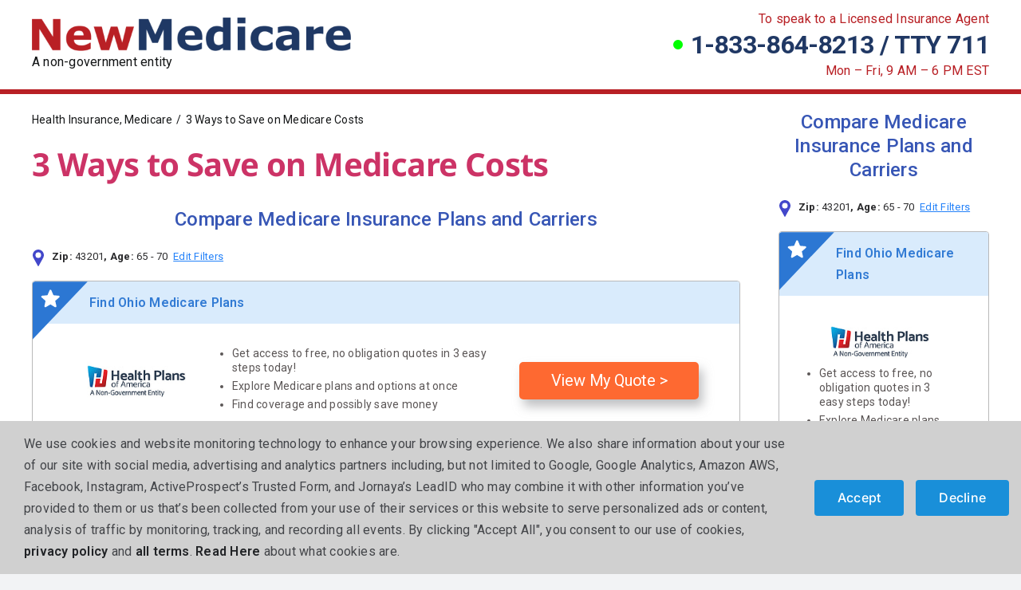

--- FILE ---
content_type: text/html; charset=UTF-8
request_url: https://newmedicare.com/3-ways-to-save-on-medicare-costs/
body_size: 37876
content:
<!DOCTYPE html>
<html class="avada-html-layout-wide avada-html-header-position-top avada-is-100-percent-template" dir="ltr" lang="en-US" prefix="og: https://ogp.me/ns#" prefix="og: http://ogp.me/ns# fb: http://ogp.me/ns/fb#">
<head>
	<meta http-equiv="X-UA-Compatible" content="IE=edge" />
	<meta http-equiv="Content-Type" content="text/html; charset=utf-8"/>
	<meta http-equiv="Cache-control" content="no-cache">

	<meta name="viewport" content="width=device-width, initial-scale=1" />	<!-- Google Tag Manager -->
	<script>(function(w,d,s,l,i){w[l]=w[l]||[];w[l].push({'gtm.start':
	new Date().getTime(),event:'gtm.js'});var f=d.getElementsByTagName(s)[0],
	j=d.createElement(s),dl=l!='dataLayer'?'&l='+l:'';j.async=true;j.src=
	'https://www.googletagmanager.com/gtm.js?id='+i+dl;f.parentNode.insertBefore(j,f);
	})(window,document,'script','dataLayer','GTM-PSJWCJ99');</script>
	<!-- End Google Tag Manager -->
	<script>   (function(w,d,t,r,u)   {     var f,n,i;     w[u]=w[u]||[],f=function()     {       var o={ti:"355022435", enableAutoSpaTracking: true};        o.q=w[u],w[u]=new UET(o),w[u].push("pageLoad")      },     n=d.createElement(t),n.src=r,n.async=1,n.onload=n.onreadystatechange=function()     {       var s=this.readyState;       s&&s!=="loaded"&&s!=="complete"||(f(),n.onload=n.onreadystatechange=null)     },     i=d.getElementsByTagName(t)[0],i.parentNode.insertBefore(n,i)   })   (window,document,"script","//bat.bing.com/bat.js","uetq"); </script>
	<script type="text/javascript" src="//www.nextinsure.com/listingdisplay/loader/sh"></script>
    <script src="//insurance.mediaalpha.com/js/serve.js"></script>

    <!-- Google Tag Manager -->
<script>(function(w,d,s,l,i){w[l]=w[l]||[];w[l].push({'gtm.start':
new Date().getTime(),event:'gtm.js'});var f=d.getElementsByTagName(s)[0],
j=d.createElement(s),dl=l!='dataLayer'?'&l='+l:'';j.async=true;j.src=
'https://www.googletagmanager.com/gtm.js?id='+i+dl;f.parentNode.insertBefore(j,f);
})(window,document,'script','dataLayer','GTM-PXSPNTBS');</script>
<!-- End Google Tag Manager -->

	<title>Saving on Medicare Costs: Tips and Programs with NewMedicare</title>

		<!-- All in One SEO Pro 4.9.3 - aioseo.com -->
	<meta name="description" content="Learn &quot;Saving on Medicare Costs&quot; with NewMedicare: Access key programs, Medicaid benefits, and smart plan choices for reduced healthcare expenses." />
	<meta name="robots" content="max-image-preview:large" />
	<meta name="author" content="Frank Nash"/>
	<link rel="canonical" href="https://newmedicare.com/3-ways-to-save-on-medicare-costs/" />
	<meta name="generator" content="All in One SEO Pro (AIOSEO) 4.9.3" />
		<meta property="og:locale" content="en_US" />
		<meta property="og:site_name" content="Get a Quote and Discover Your Medicare Plan Options" />
		<meta property="og:type" content="article" />
		<meta property="og:title" content="Saving on Medicare Costs: Tips and Programs with NewMedicare" />
		<meta property="og:description" content="Learn &quot;Saving on Medicare Costs&quot; with NewMedicare: Access key programs, Medicaid benefits, and smart plan choices for reduced healthcare expenses." />
		<meta property="og:url" content="https://newmedicare.com/3-ways-to-save-on-medicare-costs/" />
		<meta property="article:tag" content="medicare cost" />
		<meta property="article:tag" content="medicare open enrollment" />
		<meta property="article:tag" content="medicare savings account" />
		<meta property="article:tag" content="prescription medication coverage" />
		<meta property="article:tag" content="saving on medicare costs" />
		<meta property="article:tag" content="ways to save on medicare costs" />
		<meta property="article:published_time" content="2020-12-24T00:00:00+00:00" />
		<meta property="article:modified_time" content="2024-04-26T19:17:57+00:00" />
		<meta name="twitter:card" content="summary_large_image" />
		<meta name="twitter:title" content="Saving on Medicare Costs: Tips and Programs with NewMedicare" />
		<meta name="twitter:description" content="Learn &quot;Saving on Medicare Costs&quot; with NewMedicare: Access key programs, Medicaid benefits, and smart plan choices for reduced healthcare expenses." />
		<meta name="twitter:label1" content="Written by" />
		<meta name="twitter:data1" content="Frank Nash" />
		<meta name="twitter:label2" content="Est. reading time" />
		<meta name="twitter:data2" content="2 minutes" />
		<script type="application/ld+json" class="aioseo-schema">
			{"@context":"https:\/\/schema.org","@graph":[{"@type":"Article","@id":"https:\/\/newmedicare.com\/3-ways-to-save-on-medicare-costs\/#article","name":"Saving on Medicare Costs: Tips and Programs with NewMedicare","headline":"3 Ways to Save on Medicare Costs","author":{"@id":"https:\/\/newmedicare.com\/author\/fnash\/#author"},"publisher":{"@id":"https:\/\/newmedicare.com\/#organization"},"image":{"@type":"ImageObject","url":"https:\/\/newmedicare.com\/wp-content\/uploads\/sites\/4\/2024\/04\/costs-and-losses-in-euro-savings-.jpg","width":2000,"height":1298,"caption":"saving on medicare costs"},"datePublished":"2020-12-24T00:00:00+00:00","dateModified":"2024-04-26T19:17:57+01:00","inLanguage":"en-US","mainEntityOfPage":{"@id":"https:\/\/newmedicare.com\/3-ways-to-save-on-medicare-costs\/#webpage"},"isPartOf":{"@id":"https:\/\/newmedicare.com\/3-ways-to-save-on-medicare-costs\/#webpage"},"articleSection":"Health Insurance, Medicare, Medicare cost, medicare open enrollment, Medicare savings account, prescription medication coverage, saving on medicare costs, Ways to Save on Medicare Costs"},{"@type":"BreadcrumbList","@id":"https:\/\/newmedicare.com\/3-ways-to-save-on-medicare-costs\/#breadcrumblist","itemListElement":[{"@type":"ListItem","@id":"https:\/\/newmedicare.com#listItem","position":1,"name":"Home","item":"https:\/\/newmedicare.com","nextItem":{"@type":"ListItem","@id":"https:\/\/newmedicare.com\/category\/health-insurance\/#listItem","name":"Health Insurance"}},{"@type":"ListItem","@id":"https:\/\/newmedicare.com\/category\/health-insurance\/#listItem","position":2,"name":"Health Insurance","item":"https:\/\/newmedicare.com\/category\/health-insurance\/","nextItem":{"@type":"ListItem","@id":"https:\/\/newmedicare.com\/3-ways-to-save-on-medicare-costs\/#listItem","name":"3 Ways to Save on Medicare Costs"},"previousItem":{"@type":"ListItem","@id":"https:\/\/newmedicare.com#listItem","name":"Home"}},{"@type":"ListItem","@id":"https:\/\/newmedicare.com\/3-ways-to-save-on-medicare-costs\/#listItem","position":3,"name":"3 Ways to Save on Medicare Costs","previousItem":{"@type":"ListItem","@id":"https:\/\/newmedicare.com\/category\/health-insurance\/#listItem","name":"Health Insurance"}}]},{"@type":"Organization","@id":"https:\/\/newmedicare.com\/#organization","name":"NewMedicare.com","description":"FIND THE RIGHT MEDICARE PLAN","url":"https:\/\/newmedicare.com\/","telephone":"+18554812126","logo":{"@type":"ImageObject","url":"https:\/\/newmedicare.com\/wp-content\/uploads\/2020\/12\/NewMedicare-Logo.png","@id":"https:\/\/newmedicare.com\/3-ways-to-save-on-medicare-costs\/#organizationLogo"},"image":{"@id":"https:\/\/newmedicare.com\/3-ways-to-save-on-medicare-costs\/#organizationLogo"}},{"@type":"Person","@id":"https:\/\/newmedicare.com\/author\/fnash\/#author","url":"https:\/\/newmedicare.com\/author\/fnash\/","name":"Frank Nash","image":{"@type":"ImageObject","url":"https:\/\/newmedicare.com\/wp-content\/uploads\/sites\/4\/2023\/09\/Frank-Nash-150x150.png"}},{"@type":"WebPage","@id":"https:\/\/newmedicare.com\/3-ways-to-save-on-medicare-costs\/#webpage","url":"https:\/\/newmedicare.com\/3-ways-to-save-on-medicare-costs\/","name":"Saving on Medicare Costs: Tips and Programs with NewMedicare","description":"Learn \"Saving on Medicare Costs\" with NewMedicare: Access key programs, Medicaid benefits, and smart plan choices for reduced healthcare expenses.","inLanguage":"en-US","isPartOf":{"@id":"https:\/\/newmedicare.com\/#website"},"breadcrumb":{"@id":"https:\/\/newmedicare.com\/3-ways-to-save-on-medicare-costs\/#breadcrumblist"},"author":{"@id":"https:\/\/newmedicare.com\/author\/fnash\/#author"},"creator":{"@id":"https:\/\/newmedicare.com\/author\/fnash\/#author"},"image":{"@type":"ImageObject","url":"https:\/\/newmedicare.com\/wp-content\/uploads\/sites\/4\/2024\/04\/costs-and-losses-in-euro-savings-.jpg","@id":"https:\/\/newmedicare.com\/3-ways-to-save-on-medicare-costs\/#mainImage","width":2000,"height":1298,"caption":"saving on medicare costs"},"primaryImageOfPage":{"@id":"https:\/\/newmedicare.com\/3-ways-to-save-on-medicare-costs\/#mainImage"},"datePublished":"2020-12-24T00:00:00+00:00","dateModified":"2024-04-26T19:17:57+01:00"},{"@type":"WebSite","@id":"https:\/\/newmedicare.com\/#website","url":"https:\/\/newmedicare.com\/","name":"Get a Quote and Discover Your Medicare Plan Options","description":"FIND THE RIGHT MEDICARE PLAN","inLanguage":"en-US","publisher":{"@id":"https:\/\/newmedicare.com\/#organization"}}]}
		</script>
		<!-- All in One SEO Pro -->

<link rel='dns-prefetch' href='//newmedicare.com' />
<link rel='dns-prefetch' href='//use.fontawesome.com' />
<link rel='dns-prefetch' href='//hcaptcha.com' />
<link rel="alternate" type="application/rss+xml" title="Get a Quote and Discover Your Medicare Plan Options &raquo; Feed" href="https://newmedicare.com/feed/" />
					<link rel="shortcut icon" href="https://newmedicare.com/wp-content/uploads/sites/4/2023/03/Medicare-Favicon-150x150-1.png" type="image/x-icon" />
		
					<!-- Apple Touch Icon -->
			<link rel="apple-touch-icon" sizes="180x180" href="https://newmedicare.com/wp-content/uploads/sites/4/2023/03/Medicare-Favicon-150x150-1.png">
		
					<!-- Android Icon -->
			<link rel="icon" sizes="192x192" href="https://newmedicare.com/wp-content/uploads/sites/4/2023/03/Medicare-Favicon-150x150-1.png">
		
					<!-- MS Edge Icon -->
			<meta name="msapplication-TileImage" content="https://newmedicare.com/wp-content/uploads/sites/4/2023/03/Medicare-Favicon-150x150-1.png">
				<link rel="alternate" title="oEmbed (JSON)" type="application/json+oembed" href="https://newmedicare.com/wp-json/oembed/1.0/embed?url=https%3A%2F%2Fnewmedicare.com%2F3-ways-to-save-on-medicare-costs%2F" />
<link rel="alternate" title="oEmbed (XML)" type="text/xml+oembed" href="https://newmedicare.com/wp-json/oembed/1.0/embed?url=https%3A%2F%2Fnewmedicare.com%2F3-ways-to-save-on-medicare-costs%2F&#038;format=xml" />
		<!-- This site uses the Google Analytics by MonsterInsights plugin v9.11.1 - Using Analytics tracking - https://www.monsterinsights.com/ -->
							<script src="//www.googletagmanager.com/gtag/js?id=G-GGMBCXPWCK"  data-cfasync="false" data-wpfc-render="false" type="text/javascript" async></script>
			<script data-cfasync="false" data-wpfc-render="false" type="text/javascript">
				var mi_version = '9.11.1';
				var mi_track_user = true;
				var mi_no_track_reason = '';
								var MonsterInsightsDefaultLocations = {"page_location":"https:\/\/newmedicare.com\/3-ways-to-save-on-medicare-costs\/"};
								if ( typeof MonsterInsightsPrivacyGuardFilter === 'function' ) {
					var MonsterInsightsLocations = (typeof MonsterInsightsExcludeQuery === 'object') ? MonsterInsightsPrivacyGuardFilter( MonsterInsightsExcludeQuery ) : MonsterInsightsPrivacyGuardFilter( MonsterInsightsDefaultLocations );
				} else {
					var MonsterInsightsLocations = (typeof MonsterInsightsExcludeQuery === 'object') ? MonsterInsightsExcludeQuery : MonsterInsightsDefaultLocations;
				}

								var disableStrs = [
										'ga-disable-G-GGMBCXPWCK',
									];

				/* Function to detect opted out users */
				function __gtagTrackerIsOptedOut() {
					for (var index = 0; index < disableStrs.length; index++) {
						if (document.cookie.indexOf(disableStrs[index] + '=true') > -1) {
							return true;
						}
					}

					return false;
				}

				/* Disable tracking if the opt-out cookie exists. */
				if (__gtagTrackerIsOptedOut()) {
					for (var index = 0; index < disableStrs.length; index++) {
						window[disableStrs[index]] = true;
					}
				}

				/* Opt-out function */
				function __gtagTrackerOptout() {
					for (var index = 0; index < disableStrs.length; index++) {
						document.cookie = disableStrs[index] + '=true; expires=Thu, 31 Dec 2099 23:59:59 UTC; path=/';
						window[disableStrs[index]] = true;
					}
				}

				if ('undefined' === typeof gaOptout) {
					function gaOptout() {
						__gtagTrackerOptout();
					}
				}
								window.dataLayer = window.dataLayer || [];

				window.MonsterInsightsDualTracker = {
					helpers: {},
					trackers: {},
				};
				if (mi_track_user) {
					function __gtagDataLayer() {
						dataLayer.push(arguments);
					}

					function __gtagTracker(type, name, parameters) {
						if (!parameters) {
							parameters = {};
						}

						if (parameters.send_to) {
							__gtagDataLayer.apply(null, arguments);
							return;
						}

						if (type === 'event') {
														parameters.send_to = monsterinsights_frontend.v4_id;
							var hookName = name;
							if (typeof parameters['event_category'] !== 'undefined') {
								hookName = parameters['event_category'] + ':' + name;
							}

							if (typeof MonsterInsightsDualTracker.trackers[hookName] !== 'undefined') {
								MonsterInsightsDualTracker.trackers[hookName](parameters);
							} else {
								__gtagDataLayer('event', name, parameters);
							}
							
						} else {
							__gtagDataLayer.apply(null, arguments);
						}
					}

					__gtagTracker('js', new Date());
					__gtagTracker('set', {
						'developer_id.dZGIzZG': true,
											});
					if ( MonsterInsightsLocations.page_location ) {
						__gtagTracker('set', MonsterInsightsLocations);
					}
										__gtagTracker('config', 'G-GGMBCXPWCK', {"forceSSL":"true","link_attribution":"true"} );
										window.gtag = __gtagTracker;										(function () {
						/* https://developers.google.com/analytics/devguides/collection/analyticsjs/ */
						/* ga and __gaTracker compatibility shim. */
						var noopfn = function () {
							return null;
						};
						var newtracker = function () {
							return new Tracker();
						};
						var Tracker = function () {
							return null;
						};
						var p = Tracker.prototype;
						p.get = noopfn;
						p.set = noopfn;
						p.send = function () {
							var args = Array.prototype.slice.call(arguments);
							args.unshift('send');
							__gaTracker.apply(null, args);
						};
						var __gaTracker = function () {
							var len = arguments.length;
							if (len === 0) {
								return;
							}
							var f = arguments[len - 1];
							if (typeof f !== 'object' || f === null || typeof f.hitCallback !== 'function') {
								if ('send' === arguments[0]) {
									var hitConverted, hitObject = false, action;
									if ('event' === arguments[1]) {
										if ('undefined' !== typeof arguments[3]) {
											hitObject = {
												'eventAction': arguments[3],
												'eventCategory': arguments[2],
												'eventLabel': arguments[4],
												'value': arguments[5] ? arguments[5] : 1,
											}
										}
									}
									if ('pageview' === arguments[1]) {
										if ('undefined' !== typeof arguments[2]) {
											hitObject = {
												'eventAction': 'page_view',
												'page_path': arguments[2],
											}
										}
									}
									if (typeof arguments[2] === 'object') {
										hitObject = arguments[2];
									}
									if (typeof arguments[5] === 'object') {
										Object.assign(hitObject, arguments[5]);
									}
									if ('undefined' !== typeof arguments[1].hitType) {
										hitObject = arguments[1];
										if ('pageview' === hitObject.hitType) {
											hitObject.eventAction = 'page_view';
										}
									}
									if (hitObject) {
										action = 'timing' === arguments[1].hitType ? 'timing_complete' : hitObject.eventAction;
										hitConverted = mapArgs(hitObject);
										__gtagTracker('event', action, hitConverted);
									}
								}
								return;
							}

							function mapArgs(args) {
								var arg, hit = {};
								var gaMap = {
									'eventCategory': 'event_category',
									'eventAction': 'event_action',
									'eventLabel': 'event_label',
									'eventValue': 'event_value',
									'nonInteraction': 'non_interaction',
									'timingCategory': 'event_category',
									'timingVar': 'name',
									'timingValue': 'value',
									'timingLabel': 'event_label',
									'page': 'page_path',
									'location': 'page_location',
									'title': 'page_title',
									'referrer' : 'page_referrer',
								};
								for (arg in args) {
																		if (!(!args.hasOwnProperty(arg) || !gaMap.hasOwnProperty(arg))) {
										hit[gaMap[arg]] = args[arg];
									} else {
										hit[arg] = args[arg];
									}
								}
								return hit;
							}

							try {
								f.hitCallback();
							} catch (ex) {
							}
						};
						__gaTracker.create = newtracker;
						__gaTracker.getByName = newtracker;
						__gaTracker.getAll = function () {
							return [];
						};
						__gaTracker.remove = noopfn;
						__gaTracker.loaded = true;
						window['__gaTracker'] = __gaTracker;
					})();
									} else {
										console.log("");
					(function () {
						function __gtagTracker() {
							return null;
						}

						window['__gtagTracker'] = __gtagTracker;
						window['gtag'] = __gtagTracker;
					})();
									}
			</script>
							<!-- / Google Analytics by MonsterInsights -->
		<style id='wp-img-auto-sizes-contain-inline-css' type='text/css'>
img:is([sizes=auto i],[sizes^="auto," i]){contain-intrinsic-size:3000px 1500px}
/*# sourceURL=wp-img-auto-sizes-contain-inline-css */
</style>
<link rel='stylesheet' id='wpra-lightbox-css' href='https://newmedicare.com/wp-content/plugins/wp-rss-aggregator/core/css/jquery-colorbox.css?ver=1.4.33' type='text/css' media='all' />
<style id='wp-emoji-styles-inline-css' type='text/css'>

	img.wp-smiley, img.emoji {
		display: inline !important;
		border: none !important;
		box-shadow: none !important;
		height: 1em !important;
		width: 1em !important;
		margin: 0 0.07em !important;
		vertical-align: -0.1em !important;
		background: none !important;
		padding: 0 !important;
	}
/*# sourceURL=wp-emoji-styles-inline-css */
</style>
<link rel='stylesheet' id='wp-block-library-css' href='https://newmedicare.com/wp-includes/css/dist/block-library/style.min.css?ver=6.9' type='text/css' media='all' />
<link rel='stylesheet' id='aioseo-eeat/css/src/vue/standalone/blocks/author-bio/global.scss-css' href='https://newmedicare.com/wp-content/plugins/aioseo-eeat/dist/Pro/assets/css/author-bio/global.lvru5eV8.css?ver=1.2.9' type='text/css' media='all' />
<style id='global-styles-inline-css' type='text/css'>
:root{--wp--preset--aspect-ratio--square: 1;--wp--preset--aspect-ratio--4-3: 4/3;--wp--preset--aspect-ratio--3-4: 3/4;--wp--preset--aspect-ratio--3-2: 3/2;--wp--preset--aspect-ratio--2-3: 2/3;--wp--preset--aspect-ratio--16-9: 16/9;--wp--preset--aspect-ratio--9-16: 9/16;--wp--preset--color--black: #000000;--wp--preset--color--cyan-bluish-gray: #abb8c3;--wp--preset--color--white: #ffffff;--wp--preset--color--pale-pink: #f78da7;--wp--preset--color--vivid-red: #cf2e2e;--wp--preset--color--luminous-vivid-orange: #ff6900;--wp--preset--color--luminous-vivid-amber: #fcb900;--wp--preset--color--light-green-cyan: #7bdcb5;--wp--preset--color--vivid-green-cyan: #00d084;--wp--preset--color--pale-cyan-blue: #8ed1fc;--wp--preset--color--vivid-cyan-blue: #0693e3;--wp--preset--color--vivid-purple: #9b51e0;--wp--preset--color--awb-color-1: #ffffff;--wp--preset--color--awb-color-2: #f9f9fb;--wp--preset--color--awb-color-3: #f2f3f5;--wp--preset--color--awb-color-4: #65bd7d;--wp--preset--color--awb-color-5: #198fd9;--wp--preset--color--awb-color-6: #434549;--wp--preset--color--awb-color-7: #212326;--wp--preset--color--awb-color-8: #141617;--wp--preset--color--awb-color-custom-1: #203864;--wp--preset--gradient--vivid-cyan-blue-to-vivid-purple: linear-gradient(135deg,rgb(6,147,227) 0%,rgb(155,81,224) 100%);--wp--preset--gradient--light-green-cyan-to-vivid-green-cyan: linear-gradient(135deg,rgb(122,220,180) 0%,rgb(0,208,130) 100%);--wp--preset--gradient--luminous-vivid-amber-to-luminous-vivid-orange: linear-gradient(135deg,rgb(252,185,0) 0%,rgb(255,105,0) 100%);--wp--preset--gradient--luminous-vivid-orange-to-vivid-red: linear-gradient(135deg,rgb(255,105,0) 0%,rgb(207,46,46) 100%);--wp--preset--gradient--very-light-gray-to-cyan-bluish-gray: linear-gradient(135deg,rgb(238,238,238) 0%,rgb(169,184,195) 100%);--wp--preset--gradient--cool-to-warm-spectrum: linear-gradient(135deg,rgb(74,234,220) 0%,rgb(151,120,209) 20%,rgb(207,42,186) 40%,rgb(238,44,130) 60%,rgb(251,105,98) 80%,rgb(254,248,76) 100%);--wp--preset--gradient--blush-light-purple: linear-gradient(135deg,rgb(255,206,236) 0%,rgb(152,150,240) 100%);--wp--preset--gradient--blush-bordeaux: linear-gradient(135deg,rgb(254,205,165) 0%,rgb(254,45,45) 50%,rgb(107,0,62) 100%);--wp--preset--gradient--luminous-dusk: linear-gradient(135deg,rgb(255,203,112) 0%,rgb(199,81,192) 50%,rgb(65,88,208) 100%);--wp--preset--gradient--pale-ocean: linear-gradient(135deg,rgb(255,245,203) 0%,rgb(182,227,212) 50%,rgb(51,167,181) 100%);--wp--preset--gradient--electric-grass: linear-gradient(135deg,rgb(202,248,128) 0%,rgb(113,206,126) 100%);--wp--preset--gradient--midnight: linear-gradient(135deg,rgb(2,3,129) 0%,rgb(40,116,252) 100%);--wp--preset--font-size--small: 12px;--wp--preset--font-size--medium: 20px;--wp--preset--font-size--large: 24px;--wp--preset--font-size--x-large: 42px;--wp--preset--font-size--normal: 16px;--wp--preset--font-size--xlarge: 32px;--wp--preset--font-size--huge: 48px;--wp--preset--spacing--20: 0.44rem;--wp--preset--spacing--30: 0.67rem;--wp--preset--spacing--40: 1rem;--wp--preset--spacing--50: 1.5rem;--wp--preset--spacing--60: 2.25rem;--wp--preset--spacing--70: 3.38rem;--wp--preset--spacing--80: 5.06rem;--wp--preset--shadow--natural: 6px 6px 9px rgba(0, 0, 0, 0.2);--wp--preset--shadow--deep: 12px 12px 50px rgba(0, 0, 0, 0.4);--wp--preset--shadow--sharp: 6px 6px 0px rgba(0, 0, 0, 0.2);--wp--preset--shadow--outlined: 6px 6px 0px -3px rgb(255, 255, 255), 6px 6px rgb(0, 0, 0);--wp--preset--shadow--crisp: 6px 6px 0px rgb(0, 0, 0);}:where(.is-layout-flex){gap: 0.5em;}:where(.is-layout-grid){gap: 0.5em;}body .is-layout-flex{display: flex;}.is-layout-flex{flex-wrap: wrap;align-items: center;}.is-layout-flex > :is(*, div){margin: 0;}body .is-layout-grid{display: grid;}.is-layout-grid > :is(*, div){margin: 0;}:where(.wp-block-columns.is-layout-flex){gap: 2em;}:where(.wp-block-columns.is-layout-grid){gap: 2em;}:where(.wp-block-post-template.is-layout-flex){gap: 1.25em;}:where(.wp-block-post-template.is-layout-grid){gap: 1.25em;}.has-black-color{color: var(--wp--preset--color--black) !important;}.has-cyan-bluish-gray-color{color: var(--wp--preset--color--cyan-bluish-gray) !important;}.has-white-color{color: var(--wp--preset--color--white) !important;}.has-pale-pink-color{color: var(--wp--preset--color--pale-pink) !important;}.has-vivid-red-color{color: var(--wp--preset--color--vivid-red) !important;}.has-luminous-vivid-orange-color{color: var(--wp--preset--color--luminous-vivid-orange) !important;}.has-luminous-vivid-amber-color{color: var(--wp--preset--color--luminous-vivid-amber) !important;}.has-light-green-cyan-color{color: var(--wp--preset--color--light-green-cyan) !important;}.has-vivid-green-cyan-color{color: var(--wp--preset--color--vivid-green-cyan) !important;}.has-pale-cyan-blue-color{color: var(--wp--preset--color--pale-cyan-blue) !important;}.has-vivid-cyan-blue-color{color: var(--wp--preset--color--vivid-cyan-blue) !important;}.has-vivid-purple-color{color: var(--wp--preset--color--vivid-purple) !important;}.has-black-background-color{background-color: var(--wp--preset--color--black) !important;}.has-cyan-bluish-gray-background-color{background-color: var(--wp--preset--color--cyan-bluish-gray) !important;}.has-white-background-color{background-color: var(--wp--preset--color--white) !important;}.has-pale-pink-background-color{background-color: var(--wp--preset--color--pale-pink) !important;}.has-vivid-red-background-color{background-color: var(--wp--preset--color--vivid-red) !important;}.has-luminous-vivid-orange-background-color{background-color: var(--wp--preset--color--luminous-vivid-orange) !important;}.has-luminous-vivid-amber-background-color{background-color: var(--wp--preset--color--luminous-vivid-amber) !important;}.has-light-green-cyan-background-color{background-color: var(--wp--preset--color--light-green-cyan) !important;}.has-vivid-green-cyan-background-color{background-color: var(--wp--preset--color--vivid-green-cyan) !important;}.has-pale-cyan-blue-background-color{background-color: var(--wp--preset--color--pale-cyan-blue) !important;}.has-vivid-cyan-blue-background-color{background-color: var(--wp--preset--color--vivid-cyan-blue) !important;}.has-vivid-purple-background-color{background-color: var(--wp--preset--color--vivid-purple) !important;}.has-black-border-color{border-color: var(--wp--preset--color--black) !important;}.has-cyan-bluish-gray-border-color{border-color: var(--wp--preset--color--cyan-bluish-gray) !important;}.has-white-border-color{border-color: var(--wp--preset--color--white) !important;}.has-pale-pink-border-color{border-color: var(--wp--preset--color--pale-pink) !important;}.has-vivid-red-border-color{border-color: var(--wp--preset--color--vivid-red) !important;}.has-luminous-vivid-orange-border-color{border-color: var(--wp--preset--color--luminous-vivid-orange) !important;}.has-luminous-vivid-amber-border-color{border-color: var(--wp--preset--color--luminous-vivid-amber) !important;}.has-light-green-cyan-border-color{border-color: var(--wp--preset--color--light-green-cyan) !important;}.has-vivid-green-cyan-border-color{border-color: var(--wp--preset--color--vivid-green-cyan) !important;}.has-pale-cyan-blue-border-color{border-color: var(--wp--preset--color--pale-cyan-blue) !important;}.has-vivid-cyan-blue-border-color{border-color: var(--wp--preset--color--vivid-cyan-blue) !important;}.has-vivid-purple-border-color{border-color: var(--wp--preset--color--vivid-purple) !important;}.has-vivid-cyan-blue-to-vivid-purple-gradient-background{background: var(--wp--preset--gradient--vivid-cyan-blue-to-vivid-purple) !important;}.has-light-green-cyan-to-vivid-green-cyan-gradient-background{background: var(--wp--preset--gradient--light-green-cyan-to-vivid-green-cyan) !important;}.has-luminous-vivid-amber-to-luminous-vivid-orange-gradient-background{background: var(--wp--preset--gradient--luminous-vivid-amber-to-luminous-vivid-orange) !important;}.has-luminous-vivid-orange-to-vivid-red-gradient-background{background: var(--wp--preset--gradient--luminous-vivid-orange-to-vivid-red) !important;}.has-very-light-gray-to-cyan-bluish-gray-gradient-background{background: var(--wp--preset--gradient--very-light-gray-to-cyan-bluish-gray) !important;}.has-cool-to-warm-spectrum-gradient-background{background: var(--wp--preset--gradient--cool-to-warm-spectrum) !important;}.has-blush-light-purple-gradient-background{background: var(--wp--preset--gradient--blush-light-purple) !important;}.has-blush-bordeaux-gradient-background{background: var(--wp--preset--gradient--blush-bordeaux) !important;}.has-luminous-dusk-gradient-background{background: var(--wp--preset--gradient--luminous-dusk) !important;}.has-pale-ocean-gradient-background{background: var(--wp--preset--gradient--pale-ocean) !important;}.has-electric-grass-gradient-background{background: var(--wp--preset--gradient--electric-grass) !important;}.has-midnight-gradient-background{background: var(--wp--preset--gradient--midnight) !important;}.has-small-font-size{font-size: var(--wp--preset--font-size--small) !important;}.has-medium-font-size{font-size: var(--wp--preset--font-size--medium) !important;}.has-large-font-size{font-size: var(--wp--preset--font-size--large) !important;}.has-x-large-font-size{font-size: var(--wp--preset--font-size--x-large) !important;}
/*# sourceURL=global-styles-inline-css */
</style>

<style id='classic-theme-styles-inline-css' type='text/css'>
/*! This file is auto-generated */
.wp-block-button__link{color:#fff;background-color:#32373c;border-radius:9999px;box-shadow:none;text-decoration:none;padding:calc(.667em + 2px) calc(1.333em + 2px);font-size:1.125em}.wp-block-file__button{background:#32373c;color:#fff;text-decoration:none}
/*# sourceURL=/wp-includes/css/classic-themes.min.css */
</style>
<link rel='stylesheet' id='fca-ept-editor-style-css' href='https://newmedicare.com/wp-content/plugins/easy-pricing-tables/assets/blocks/editor/fca-ept-editor.min.css?ver=4.1.1' type='text/css' media='all' />
<link rel='stylesheet' id='fca-ept-layout1-style-css' href='https://newmedicare.com/wp-content/plugins/easy-pricing-tables/assets/blocks/layout1/fca-ept-layout1.min.css?ver=4.1.1' type='text/css' media='all' />
<link rel='stylesheet' id='fca-ept-layout2-style-css' href='https://newmedicare.com/wp-content/plugins/easy-pricing-tables/assets/blocks/layout2/fca-ept-layout2.min.css?ver=4.1.1' type='text/css' media='all' />
<link rel='stylesheet' id='dh-ptp-design1-css' href='https://newmedicare.com/wp-content/plugins/easy-pricing-tables/assets/pricing-tables/design1/pricingtable.min.css?ver=4.1.1' type='text/css' media='all' />
<link rel='stylesheet' id='dh-ptp-block-css-css' href='https://newmedicare.com/wp-content/plugins/easy-pricing-tables/assets/blocks/legacy/block.css?ver=4.1.1' type='text/css' media='all' />
<style id='font-awesome-svg-styles-default-inline-css' type='text/css'>
.svg-inline--fa {
  display: inline-block;
  height: 1em;
  overflow: visible;
  vertical-align: -.125em;
}
/*# sourceURL=font-awesome-svg-styles-default-inline-css */
</style>
<link rel='stylesheet' id='font-awesome-svg-styles-css' href='https://newmedicare.com/wp-content/uploads/sites/4/font-awesome/v6.4.2/css/svg-with-js.css' type='text/css' media='all' />
<style id='font-awesome-svg-styles-inline-css' type='text/css'>
   .wp-block-font-awesome-icon svg::before,
   .wp-rich-text-font-awesome-icon svg::before {content: unset;}
/*# sourceURL=font-awesome-svg-styles-inline-css */
</style>
<link rel='stylesheet' id='font-awesome-official-css' href='https://use.fontawesome.com/releases/v6.4.2/css/all.css' type='text/css' media='all' integrity="sha384-blOohCVdhjmtROpu8+CfTnUWham9nkX7P7OZQMst+RUnhtoY/9qemFAkIKOYxDI3" crossorigin="anonymous" />
<link rel='stylesheet' id='child-style-css' href='https://newmedicare.com/wp-content/themes/Newmedicare-Avada-Child-Theme/style.css?ver=6.9' type='text/css' media='all' />
<link rel='stylesheet' id='fusion-dynamic-css-css' href='https://newmedicare.com/wp-content/uploads/sites/4/fusion-styles/_blog-4-36477fa52faff343337f283fdfacd30b.min.css?ver=3.13.3' type='text/css' media='all' />
<link rel='stylesheet' id='font-awesome-official-v4shim-css' href='https://use.fontawesome.com/releases/v6.4.2/css/v4-shims.css' type='text/css' media='all' integrity="sha384-IqMDcR2qh8kGcGdRrxwop5R2GiUY5h8aDR/LhYxPYiXh3sAAGGDkFvFqWgFvTsTd" crossorigin="anonymous" />
<script type="text/javascript" src="https://newmedicare.com/wp-content/plugins/google-analytics-for-wordpress/assets/js/frontend-gtag.min.js?ver=9.11.1" id="monsterinsights-frontend-script-js" async="async" data-wp-strategy="async"></script>
<script data-cfasync="false" data-wpfc-render="false" type="text/javascript" id='monsterinsights-frontend-script-js-extra'>/* <![CDATA[ */
var monsterinsights_frontend = {"js_events_tracking":"true","download_extensions":"doc,pdf,ppt,zip,xls,docx,pptx,xlsx","inbound_paths":"[{\"path\":\"\\\/go\\\/\",\"label\":\"affiliate\"},{\"path\":\"\\\/recommend\\\/\",\"label\":\"affiliate\"}]","home_url":"https:\/\/newmedicare.com","hash_tracking":"false","v4_id":"G-GGMBCXPWCK"};/* ]]> */
</script>
<script type="text/javascript" src="https://newmedicare.com/wp-includes/js/jquery/jquery.min.js?ver=3.7.1" id="jquery-core-js"></script>
<script type="text/javascript" src="https://newmedicare.com/wp-includes/js/jquery/jquery-migrate.min.js?ver=3.4.1" id="jquery-migrate-js"></script>
<link rel="https://api.w.org/" href="https://newmedicare.com/wp-json/" /><link rel="alternate" title="JSON" type="application/json" href="https://newmedicare.com/wp-json/wp/v2/posts/6220" /><link rel="EditURI" type="application/rsd+xml" title="RSD" href="https://newmedicare.com/xmlrpc.php?rsd" />
<meta name="generator" content="WordPress 6.9" />
<link rel='shortlink' href='https://newmedicare.com/?p=6220' />
<style>
    .aioseo-author-bio-compact { display: none !important; }
    </style><style>
            .single .fusion-content-tb p a {
                text-decoration: underline !important;
                color:blue;
            }
        </style><style>
.h-captcha{position:relative;display:block;margin-bottom:2rem;padding:0;clear:both}.h-captcha[data-size="normal"]{width:302px;height:76px}.h-captcha[data-size="compact"]{width:158px;height:138px}.h-captcha[data-size="invisible"]{display:none}.h-captcha iframe{z-index:1}.h-captcha::before{content:"";display:block;position:absolute;top:0;left:0;background:url(https://newmedicare.com/wp-content/plugins/hcaptcha-for-forms-and-more/assets/images/hcaptcha-div-logo.svg) no-repeat;border:1px solid #fff0;border-radius:4px;box-sizing:border-box}.h-captcha::after{content:"The hCaptcha loading is delayed until user interaction.";font-family:-apple-system,system-ui,BlinkMacSystemFont,"Segoe UI",Roboto,Oxygen,Ubuntu,"Helvetica Neue",Arial,sans-serif;font-size:10px;font-weight:500;position:absolute;top:0;bottom:0;left:0;right:0;box-sizing:border-box;color:#bf1722;opacity:0}.h-captcha:not(:has(iframe))::after{animation:hcap-msg-fade-in .3s ease forwards;animation-delay:2s}.h-captcha:has(iframe)::after{animation:none;opacity:0}@keyframes hcap-msg-fade-in{to{opacity:1}}.h-captcha[data-size="normal"]::before{width:302px;height:76px;background-position:93.8% 28%}.h-captcha[data-size="normal"]::after{width:302px;height:76px;display:flex;flex-wrap:wrap;align-content:center;line-height:normal;padding:0 75px 0 10px}.h-captcha[data-size="compact"]::before{width:158px;height:138px;background-position:49.9% 78.8%}.h-captcha[data-size="compact"]::after{width:158px;height:138px;text-align:center;line-height:normal;padding:24px 10px 10px 10px}.h-captcha[data-theme="light"]::before,body.is-light-theme .h-captcha[data-theme="auto"]::before,.h-captcha[data-theme="auto"]::before{background-color:#fafafa;border:1px solid #e0e0e0}.h-captcha[data-theme="dark"]::before,body.is-dark-theme .h-captcha[data-theme="auto"]::before,html.wp-dark-mode-active .h-captcha[data-theme="auto"]::before,html.drdt-dark-mode .h-captcha[data-theme="auto"]::before{background-image:url(https://newmedicare.com/wp-content/plugins/hcaptcha-for-forms-and-more/assets/images/hcaptcha-div-logo-white.svg);background-repeat:no-repeat;background-color:#333;border:1px solid #f5f5f5}@media (prefers-color-scheme:dark){.h-captcha[data-theme="auto"]::before{background-image:url(https://newmedicare.com/wp-content/plugins/hcaptcha-for-forms-and-more/assets/images/hcaptcha-div-logo-white.svg);background-repeat:no-repeat;background-color:#333;border:1px solid #f5f5f5}}.h-captcha[data-theme="custom"]::before{background-color:initial}.h-captcha[data-size="invisible"]::before,.h-captcha[data-size="invisible"]::after{display:none}.h-captcha iframe{position:relative}div[style*="z-index: 2147483647"] div[style*="border-width: 11px"][style*="position: absolute"][style*="pointer-events: none"]{border-style:none}
</style>
<meta name="google-site-verification" content="HNGrIKKvq0a4n0dyby1iMmRxkg7XncMcpw22wdDJfQk" /><link rel="preload" href="https://newmedicare.com/wp-content/themes/Avada/includes/lib/assets/fonts/icomoon/awb-icons.woff" as="font" type="font/woff" crossorigin><link rel="preload" href="//newmedicare.com/wp-content/themes/Avada/includes/lib/assets/fonts/fontawesome/webfonts/fa-brands-400.woff2" as="font" type="font/woff2" crossorigin><link rel="preload" href="//newmedicare.com/wp-content/themes/Avada/includes/lib/assets/fonts/fontawesome/webfonts/fa-regular-400.woff2" as="font" type="font/woff2" crossorigin><link rel="preload" href="//newmedicare.com/wp-content/themes/Avada/includes/lib/assets/fonts/fontawesome/webfonts/fa-solid-900.woff2" as="font" type="font/woff2" crossorigin><style type="text/css" id="css-fb-visibility">@media screen and (max-width: 640px){.fusion-no-small-visibility{display:none !important;}body .sm-text-align-center{text-align:center !important;}body .sm-text-align-left{text-align:left !important;}body .sm-text-align-right{text-align:right !important;}body .sm-flex-align-center{justify-content:center !important;}body .sm-flex-align-flex-start{justify-content:flex-start !important;}body .sm-flex-align-flex-end{justify-content:flex-end !important;}body .sm-mx-auto{margin-left:auto !important;margin-right:auto !important;}body .sm-ml-auto{margin-left:auto !important;}body .sm-mr-auto{margin-right:auto !important;}body .fusion-absolute-position-small{position:absolute;top:auto;width:100%;}.awb-sticky.awb-sticky-small{ position: sticky; top: var(--awb-sticky-offset,0); }}@media screen and (min-width: 641px) and (max-width: 1024px){.fusion-no-medium-visibility{display:none !important;}body .md-text-align-center{text-align:center !important;}body .md-text-align-left{text-align:left !important;}body .md-text-align-right{text-align:right !important;}body .md-flex-align-center{justify-content:center !important;}body .md-flex-align-flex-start{justify-content:flex-start !important;}body .md-flex-align-flex-end{justify-content:flex-end !important;}body .md-mx-auto{margin-left:auto !important;margin-right:auto !important;}body .md-ml-auto{margin-left:auto !important;}body .md-mr-auto{margin-right:auto !important;}body .fusion-absolute-position-medium{position:absolute;top:auto;width:100%;}.awb-sticky.awb-sticky-medium{ position: sticky; top: var(--awb-sticky-offset,0); }}@media screen and (min-width: 1025px){.fusion-no-large-visibility{display:none !important;}body .lg-text-align-center{text-align:center !important;}body .lg-text-align-left{text-align:left !important;}body .lg-text-align-right{text-align:right !important;}body .lg-flex-align-center{justify-content:center !important;}body .lg-flex-align-flex-start{justify-content:flex-start !important;}body .lg-flex-align-flex-end{justify-content:flex-end !important;}body .lg-mx-auto{margin-left:auto !important;margin-right:auto !important;}body .lg-ml-auto{margin-left:auto !important;}body .lg-mr-auto{margin-right:auto !important;}body .fusion-absolute-position-large{position:absolute;top:auto;width:100%;}.awb-sticky.awb-sticky-large{ position: sticky; top: var(--awb-sticky-offset,0); }}</style><meta name="generator" content="Powered by Slider Revolution 6.6.11 - responsive, Mobile-Friendly Slider Plugin for WordPress with comfortable drag and drop interface." />
<style>
.gform_previous_button+.h-captcha{margin-top:2rem}.gform_footer.before .h-captcha[data-size="normal"]{margin-bottom:3px}.gform_footer.before .h-captcha[data-size="compact"]{margin-bottom:0}.gform_wrapper.gravity-theme .gform_footer,.gform_wrapper.gravity-theme .gform_page_footer{flex-wrap:wrap}.gform_wrapper.gravity-theme .h-captcha,.gform_wrapper.gravity-theme .h-captcha{margin:0;flex-basis:100%}.gform_wrapper.gravity-theme input[type="submit"],.gform_wrapper.gravity-theme input[type="submit"]{align-self:flex-start}.gform_wrapper.gravity-theme .h-captcha~input[type="submit"],.gform_wrapper.gravity-theme .h-captcha~input[type="submit"]{margin:1em 0 0 0!important}
</style>
<script>function setREVStartSize(e){
			//window.requestAnimationFrame(function() {
				window.RSIW = window.RSIW===undefined ? window.innerWidth : window.RSIW;
				window.RSIH = window.RSIH===undefined ? window.innerHeight : window.RSIH;
				try {
					var pw = document.getElementById(e.c).parentNode.offsetWidth,
						newh;
					pw = pw===0 || isNaN(pw) || (e.l=="fullwidth" || e.layout=="fullwidth") ? window.RSIW : pw;
					e.tabw = e.tabw===undefined ? 0 : parseInt(e.tabw);
					e.thumbw = e.thumbw===undefined ? 0 : parseInt(e.thumbw);
					e.tabh = e.tabh===undefined ? 0 : parseInt(e.tabh);
					e.thumbh = e.thumbh===undefined ? 0 : parseInt(e.thumbh);
					e.tabhide = e.tabhide===undefined ? 0 : parseInt(e.tabhide);
					e.thumbhide = e.thumbhide===undefined ? 0 : parseInt(e.thumbhide);
					e.mh = e.mh===undefined || e.mh=="" || e.mh==="auto" ? 0 : parseInt(e.mh,0);
					if(e.layout==="fullscreen" || e.l==="fullscreen")
						newh = Math.max(e.mh,window.RSIH);
					else{
						e.gw = Array.isArray(e.gw) ? e.gw : [e.gw];
						for (var i in e.rl) if (e.gw[i]===undefined || e.gw[i]===0) e.gw[i] = e.gw[i-1];
						e.gh = e.el===undefined || e.el==="" || (Array.isArray(e.el) && e.el.length==0)? e.gh : e.el;
						e.gh = Array.isArray(e.gh) ? e.gh : [e.gh];
						for (var i in e.rl) if (e.gh[i]===undefined || e.gh[i]===0) e.gh[i] = e.gh[i-1];
											
						var nl = new Array(e.rl.length),
							ix = 0,
							sl;
						e.tabw = e.tabhide>=pw ? 0 : e.tabw;
						e.thumbw = e.thumbhide>=pw ? 0 : e.thumbw;
						e.tabh = e.tabhide>=pw ? 0 : e.tabh;
						e.thumbh = e.thumbhide>=pw ? 0 : e.thumbh;
						for (var i in e.rl) nl[i] = e.rl[i]<window.RSIW ? 0 : e.rl[i];
						sl = nl[0];
						for (var i in nl) if (sl>nl[i] && nl[i]>0) { sl = nl[i]; ix=i;}
						var m = pw>(e.gw[ix]+e.tabw+e.thumbw) ? 1 : (pw-(e.tabw+e.thumbw)) / (e.gw[ix]);
						newh =  (e.gh[ix] * m) + (e.tabh + e.thumbh);
					}
					var el = document.getElementById(e.c);
					if (el!==null && el) el.style.height = newh+"px";
					el = document.getElementById(e.c+"_wrapper");
					if (el!==null && el) {
						el.style.height = newh+"px";
						el.style.display = "block";
					}
				} catch(e){
					console.log("Failure at Presize of Slider:" + e)
				}
			//});
		  };</script>
		<style type="text/css" id="wp-custom-css">
			body{min-width:min-content !important} 
/* css start for qoute form in home page */

.form-main-container ,.home_quote_form{
  width:50%;
  margin: 0 auto;
}

.lady-scale {
	scale: 1.15;
	top: -30px;
}

.form-container .home_quote_form{
  position:relative;
  transition: background .3s,border .3s,border-radius .3s,box-shadow .3s,transform var(--e-transform-transition-duration,.4s);
}
#footer-form,.home_quote_form {
    display: inline-flex;
    position: initial;
    justify-content: center;
    flex-wrap: nowrap;
    flex-direction: row;
    align-content: center;
    align-items: baseline;
    width: 100%;
    margin: 0 auto;
}
#zip-footer{
  width: 60%;
    border: 1px solid #666;
    border-radius: 3px;
    padding: 0.5rem 1rem;
    -webkit-transition: all .3s;
    -o-transition: all .3s;
    transition: all .3s;
}
.submit-button, .home_quote_form .gform_button{
     /*width: 40%;*/
    background: linear-gradient(to bottom,#e92b2d 0,#bc2224 50%,#891110 51%,#be0e0e 100%);
    color: white;
    display: inline-block;
    font-weight: 400;
    text-align: center;
    white-space: nowrap;
    -webkit-user-select: none;
    -moz-user-select: none;
    -ms-user-select: none;
    user-select: none;
    background-color: transparent;
    border: 1px solid #c36;
    padding: 0.8rem 2rem;
    font-size: 1rem;
    border-radius: 3px;
    -webkit-transition: all .3s;
    -o-transition: all .3s;
    transition: all .3s;
}
.home_quote_form .gform_button:hover{background: linear-gradient(to bottom,#e92b2d 0,#bc2224 50%,#891110 51%,#be0e0e 100%);}
.home .gform_wrapper{margin-bottom: 0px}

.page-id-143 #main,.page-id-156 #main,.page-id-160 #main,.page-id-224 #main{
  padding-top: 0;
  padding-bottom: 0;
}
.section-title{
  padding : 15px 0;
  margin : 0!Important;
}
.main-column{
margin-bottom:0px;
}
.main-column .fusion-content-boxes{
margin-bottom:0px;
}
.main-column .fusion-content-boxes .fusion-column{
margin-bottom:0px;
}
.content h2{
  font-size:40px;
  margin: 12px 0 8px 0!important;
  font-weight:500;
}
.form-control input, .form-control textarea{
  border-color: #ddd!important;
}
/* css end for qoute form in home page */


/* Css for home blog section start */
.fusion-post-wrapper {
  border-radius: 30px;
  border-color:#ddd !important;
}

.fusion-post-wrapper:hover {
  box-shadow: 0 0 30px 0 rgba(0,0,0,.15) !important;
}

.fusion-read-more {
  font-size: 12px;
  font-weight: 700;
  align-self: flex-start;
  text-transform: uppercase;
  color: #c36;
}
.fusion-read-more:after{
  color:#c36;
}
.entry-title a {
  background-color: transparent;
  text-decoration: none;
  color: #c36;
  font-weight: 600;
}
.dob_width .gform-grid-row{
  display: grid!important;
    grid-template-columns: repeat(3,1fr);
}
.dob_width .gform-grid-row .ginput_container_date{
  max-width: 100%!important;
}
.dob_width .gform-grid-row .ginput_container_date .select-arrow{
  margin-left: auto;
}

/* Css end */


/* Css for multisteps form start */
/* css for hide previous button into qoute form */
.quote_form .gfield_radio label
{ 
border:5px solid #fff;
    text-align: center;
    background: linear-gradient(to bottom,#e92b2d 0,#bc2224 50%,#891110 51%,#be0e0e 100%);
    width: 400px;
    padding: 10px;
    color: #fff !important;
    cursor: pointer;
    border-radius: 10px; 
}
.quote_form .gfield_radio { padding-top:30px !important; display: flex;
    width: 80%;
    max-width: 100%;
    flex-wrap: wrap;
    margin: 0 auto; 
text-align: center; }
.gform_wrapper.gravity-theme .quote_form .gfield-choice-input { display:none !important; }
.quote_form .gchoice { width: 50%;
     }
.quote_form .gform_page_footer  { text-align:center; }

.auto_next .gfield_radio { width: 100%;display: flex;padding-top: 50px;margin-bottom: 00px;flex-wrap: wrap;flex-direction: column; }
.auto_next .gfield_radio .gchoice { width: 30%;  margin: 0 auto; }
.auto_next label{ 
    /*margin-top: 130px;*/
    text-align: center;
    background: linear-gradient(to bottom,#e92b2d 0,#bc2224 50%,#891110 51%,#be0e0e 100%);
    width: 300px;
    padding: 10px;
    color: white;
    cursor: pointer;
    border-radius: 10px; 
}
.gform_ajax_spinner{display:none !important;}
#gform_11 .no_previous .gform_previous_button{
  color: #891110;
  border: 2px solid #891110;
  padding: 15px 25px;
  line-height: 14px;
  font-size: 15px;
  width: 150px;
  font-weight: 600;
  letter-spacing: 0.8px;
}

#gform_11 .hide_next .gform_next_button{visibility:hidden}

#gform_11 .gf_progressbar_percentage , #gform_11 .gform_next_button {background : linear-gradient(to bottom,#e92b2d 0,#bc2224 50%,#891110 51%,#be0e0e 100%) !important}
#gform_11 .gform_next_button {
  padding: 15px 25px;
  line-height: 14px;
  font-size: 15px;
  width: 150px;
  font-weight: 600;
  letter-spacing: 0.8px;
}

.custom_count .charleft {
    color: #c02b0a !important;
    text-align: right;
    font-weight: 500;
}

/* css over */

/* css start for list parterns  */

.parterns_container {
  display: grid;
  grid-template-columns: repeat(4,1fr);
  gap: 0px;
}
.group {font-size: 8pt;}

.link_highlight{color:#198fd9}

/** css over */
.hide_section{display:none !important;}
.content-container a{
  text-decoration:underline !important;
  color:#198fd9
}

#validation_message_5_167,#validation_message_5_116 {
    bottom: -110px;
    position: relative;
}
#gform_wrapper_11 {
    width: 70%;
    margin: 0 auto;
  position:relative;
}

#gform_wrapper_11 .gform_required_legend{position:absolute;bottom:-50px}
#gform_wrapper_11 .gform_page_footer{text-align: center;}
#gform_wrapper_11 input[type="radio"]:checked+label {
    border: 5px solid #1f3864 !important;
    background: none !important;
    color: #1f3864 !important;
}
#gform_page_5_4 .gform_page_footer{/*margin-left: 160px !important;*/margin-top: 110px !important;}

#gform_wrapper_11 .gform_required_legend{position:absolute;bottom:0px}
/* #gform_wrapper_11.gform_validation_error .gform_required_legend{bottom:-70px !important} */
.recent-post-list section article {border-bottom: 1px solid #e9e9e9!important;padding: 0}
.recent-post-list a {color: #000;font-weight: 400;font-size: 17px;}

.blog_related_posts .fusion-carousel-meta span:last-child ,.blog_related_posts .fusion-carousel-meta .fusion-inline-sep{
  display:none;
}
.fusion-accordian .panel-heading .panel-title a {align-items: center;}

/* Media query start*/

/* for iPad or tablets */
@media only screen and (min-width:768px) and (max-width:991px){
  .parterns_container {grid-template-columns:repeat(3,1fr); }
  #gform_wrapper_11 {width:75%;}

}

/* for mobile*/

@media (max-width : 576px){
  .mobile-txt-center {text-align: center;}
  .dob_width .gform-grid-row{ display: grid!important;grid-template-columns:  repeat(1,1fr);gap: 15px;}
  .dob_width .gform-grid-row .ginput_container_date{margin-left: 0!important;}
  .parterns_container {grid-template-columns: repeat(2,1fr); }
  .auto_next .gfield_radio .gchoice {width: 100%;margin: 0 auto;}
  #gform_wrapper_11 {width: 100%;}
  .fusion-form-form-wrapper .fusion-form-field{margin-top: 0 !important;margin-bottom: 0 !important}
  .fusion-button.button-flat {margin-left: 0px !important;width: 320px !important;}
  .fusion-accordian .panel-title .fusion-toggle-heading {font-size: 16px;line-height: 24px;}
  .fusion-title h4{font-size: 20px !important;}
  .home_quote_form {display: flex;justify-content: center;flex-wrap: nowrap;flex-direction: column;
    align-content: center;align-items: stretch;}

}
/* css over*/

.hide_blog_section, section.related-posts {
	display: none;
}

#hide_recent_posts {
	display: none;
}
.gform_wrapper#gform_wrapper_6 {
	margin-bottom: -6px;
	margin-top: -6px;
}
input#gform_submit_button_6 {
	background: #4CAF50;
	border-color: #4CAF50;
	padding: 14px 20px;
    margin-bottom: 5px;
    margin-left: 5px;
}
.home_quote_form{
	align-items:center;
}
.post ol {
	width: 100%;
	text-align: left;
	margin: 0;
	padding: 12px;
}
.post ul {
	width: 100%;
	text-align: left;
	margin: 0;
	padding: 16px;
}
.page-id-65 .fusion-builder-row-9,.page-id-65 .fusion-builder-row-10,.page-id-65 .fusion-builder-row-11,.page-id-65 .fusion-builder-row-3,.page-id-65 .fusion-builder-row-4,.page-id-65 .fusion-builder-row-5{
	display:none;
}
.fusion-content-tb a{
	color: blue;
    text-decoration: underline;
}
.top-text h1{
	position: absolute;
    font-size: 30px;
    top: 70px;
    width: 700px;
    left: -50px;
}
#gform_submit_button_11{
  background: linear-gradient(to bottom, #e92b2d 0, #bc2224 50%, #891110 51%, #be0e0e 100%) !important;
}
.single-post .fusion-tb-header .aioseo-author-bio-compact,.single-post .fusion-tb-page-title-bar .aioseo-author-bio-compact,.single-post .aioseo-author-bio-compact{display:none;}
.content-boxes .equal-height.content-boxes-icon-on-top .col {
    height: 420px;
}
.content-boxes .content-boxes-icon-on-top .col {
    text-align: center;
    padding: 10px 10px;
    border-radius: 10px;
}
.lst-section {
    border-bottom-left-radius: 30%;
    border-bottom-right-radius: 30%;
}
@media (min-width : 1100px){
.equal-height{
	height:320px;
}
}


#gform_wrapper_11 .gform_required_legend {
    position: relative;
	  text-align:center;
}
.single-post .imageframe-1 a,.blog .imageframe-1 a{
	pointer-events: none;
}
@media (max-width: 576px) {
    .home_quote_form {
			font-size: 11px;
    }
	input#gform_submit_button_6 {
    font-size: 11px;
}
	.home-top-btn-phone{
		font-size: 1.6rem !important;
	}
	.page-id-143 ul{
		padding:0;
	}
	.page-id-143 .entry-title{
		font-size:45px !important;

	}
	.page-id-143 #main{
		padding-left: 10px !important;
        padding-right: 0px !important;
        margin: 0;
        width: 90%;
        overflow: hidden;
	}
}
@media (min-width: 768px) and (max-width:1024px) {
    .home_quote_form {
			font-size: 15px;
        align-items: center;
    }
	input#gform_submit_button_6 {
    font-size: 15px;
        padding: 15px 10px;
        margin-bottom: 5px;
        margin-left: 5px;
}
	.home-top-btn-phone{
		font-size: 1.6rem !important;
	}
	.bd-a h1{
		font-size:40px !important;
	}
}
@media (min-width: 1100px) {
.call-btn a {
 width: 65% !important;
 margin: 15px auto !important;
}
}
.gform_validation_errors{
	display:none;
}
@media (min-width: 1920px) and (max-width:3840px){
.top-hero-section{
	width:40%;
}
}
@media (min-width: 320px) and (max-width:1024px){
.fusion-privacy-bar .fusion-privacy-bar-main{
	flex-direction:column !important;
}
	.fusion-privacy-bar-acceptance,.fusion-privacy-bar-reject{
		width:100% !important;
		margin:5px 0 !important;
	}
	
	.page-id-160 h2{
		font-size:20px !important;
	}
	.page-id-156 h1{
		font-size:30px !important;
	}
	.auto_next .gfield_radio .gchoice {
    width: 60%;
    margin: 0 auto;
}
	#gform_page_11_4 .gform_page_footer{
		margin: -10px 0 0;
    padding: 0px 0;
	}
}
@media (max-width: 575px){
#wrapper .gform_wrapper .gravity-select-parent select {
    text-align:center !important;
}
	#gform_11 .no_previous .gform_previous_button {
    width: 140px;

}
	#gform_submit_button_11 {
    width: 140px !important;
    padding: 9px 0;
}
	.lead-thanks h2{
		font-size:25px !important;
	}
	.footer-col .fusion-column-wrapper{
		flex-direction:row !important;
	}
	em{
		z-index:001 !important;
		position:relative !important;
	}
	.mobile-mode-collapse-to-button{
		justify-content:flex-end !important;
	}
	.awb-menu__m-toggle {
    background-color: #203864;
    color: #ffffff;
	}
}
@media (min-width: 768px){
.fusion-blog-layout-grid .fusion-post-wrapper .fusion-image-wrapper img {
    height: 250px;
}
}
.single-post .imageframe-1 a, .blog .imageframe-1 a{
	pointer-events:unset !important;
}
@media (min-width: 320px) and (max-width: 575px) {
    .auto_next .gfield_radio .gchoice {
        width: 100%;
        margin: 0 auto;
    }
}
.page-id-267 .fusion-tb-header{
	display:none;
}
.page-id-267 #main{
	padding-top:20px;
}
.page-id-267 .thank-you-text p{
	margin-bottom:5px;
}
.home .tk-ph p{
		font-size:25px;
	margin-top: 5px;
    margin-bottom: 15px;
	}
.tk-ph p {
    font-size: 25px;
    margin-top: 0px;
    margin-bottom: 0px;
}
.tt p{
	margin-top: 0px;
}
.tk-ph p::before{
	content: "";
    height: 12px;
    width: 12px;
    background-color: #0F0;
    border-radius: 50%;
    display: inline-block;
    margin-right: 10px;
    margin-bottom: 5px;
}
@media only screen and (max-width: 1024px) {
	.page-id-267 .fusion-text-6{
	font-size:20px !important;
	line-height:25px !important;
}
	.tk-ph p {
    font-size: 22px;
		margin-bottom: 10px;
}
	.tk-ph p::before{
		margin-bottom:2px;
	}
	.page-id-267 .fusion-text-8{
			font-size:20px !important;
	line-height:25px !important;
	}
	.page-id-267 #main{
		padding-bottom:0px;
	}
}
@media only screen and (min-width:768px) and (max-width:800px){
	.page-id-267 .fusion-title-1 h4{
		font-size:25px !important;
	}
}
.single h2,h3,p{
	margin:0 !important;
}
input#gform_submit_button_9 {
    background: #4CAF50;
    border-color: #4CAF50;
    padding: 14px 20px;
    margin-bottom: 5px;
}
.single #main{
	padding-top:20px;
}
.single-content .fusion-fullwidth{
	padding:0px;
}
.single h2{
	font-size:35px;
}
.single h3{
	font-size:30px;
}
.instruction{
	display:none;
}


.page-id-26569 .fusion-tb-header,.page-id-26569 .fusion-tb-footer.fusion-footer{
	display:none;
}
.page-id-26569 #main{
	padding-top:20px;
}
.gform_required_legend{
	display:none;
}
.gform_wrapper .top_label .gfield_label {
    margin-bottom: 10px !important;
}
.page-id-2 #main{
background-color:#cccccc2b;	
}
.gform_wrapper .top_label .gfield_label {
    text-align: center;
}
.tt{
	padding-bottom:20px;
}
.tawk-min-container{
	display:none;
}
.page-id-2 .gform_title{
	font-size:40px;
}
.page-id-2 #gfield_consent_description_11_111{
	max-height: unset;
    overflow-y: auto;
}
.page-id-267 .fusion-tb-footer.fusion-footer{
	display:none;
}
.fusion-content-tb.fusion-content-tb-1 h2 {
    font-size: 32px;
    padding: 20px 0;
    font-weight: 700;
}
.fusion-content-tb.fusion-content-tb-1 p {
    font-size: 1.125rem !important;
    line-height: 1.5 !important;
    font-weight: 500;
    color: rgb(15 0 50/ 1!important) !important;
    margin-bottom: 1.25rem;
}
.fusion-content-tb.fusion-content-tb-1 h3 {
    
    padding: 20px 0;
  
}		</style>
				<script type="text/javascript">
			var doc = document.documentElement;
			doc.setAttribute( 'data-useragent', navigator.userAgent );
		</script>
		<style type="text/css" id="fusion-builder-template-header-css">.header-contact-no h2:before {
    content: "";
    height: 12px;
    width: 12px;
    background-color: #0F0;
    border-radius: 50%;
    display: inline-block;
    margin-right: 10px;
    margin-bottom: 5px;
}</style><style type="text/css" id="fusion-builder-template-content-css">.post-content p{font-size:16px !important}</style>
	<!-- Google tag (gtag.js) -->
<script async src="https://www.googletagmanager.com/gtag/js?id=G-GGMBCXPWCK"></script>
<script>
  window.dataLayer = window.dataLayer || [];
  function gtag(){dataLayer.push(arguments);}
  gtag('js', new Date());

  gtag('config', 'G-GGMBCXPWCK');
</script>
<script async src="https://pagead2.googlesyndication.com/pagead/js/adsbygoogle.js?client=ca-pub-6902591611162734"
     crossorigin="anonymous"></script>
<!-- Google tag (gtag.js) --> <script async src="https://www.googletagmanager.com/gtag/js?id=AW-1018575065"></script> <script>   window.dataLayer = window.dataLayer || [];   function gtag(){dataLayer.push(arguments);}   gtag('js', new Date());   gtag('config', 'AW-1018575065'); </script>
<!-- Google Tag Manager -->
<script>(function(w,d,s,l,i){w[l]=w[l]||[];w[l].push({'gtm.start':
new Date().getTime(),event:'gtm.js'});var f=d.getElementsByTagName(s)[0],
j=d.createElement(s),dl=l!='dataLayer'?'&l='+l:'';j.async=true;j.src=
'https://www.googletagmanager.com/gtm.js?id='+i+dl;f.parentNode.insertBefore(j,f);
})(window,document,'script','dataLayer','GTM-MNFJ8VGD');</script>
<!-- End Google Tag Manager -->

<!-- Meta Pixel Code -->
<script>
!function(f,b,e,v,n,t,s)
{if(f.fbq)return;n=f.fbq=function(){n.callMethod?
n.callMethod.apply(n,arguments):n.queue.push(arguments)};
if(!f._fbq)f._fbq=n;n.push=n;n.loaded=!0;n.version='2.0';
n.queue=[];t=b.createElement(e);t.async=!0;
t.src=v;s=b.getElementsByTagName(e)[0];
s.parentNode.insertBefore(t,s)}(window, document,'script',
'https://connect.facebook.net/en_US/fbevents.js');
fbq('init', '2541009322937858');
fbq('track', 'PageView');
</script>
<noscript><img height="1" width="1" style="display:none"
src="https://www.facebook.com/tr?id=2541009322937858&ev=PageView&noscript=1"
/></noscript>
<!-- End Meta Pixel Code --><link rel='stylesheet' id='rs-plugin-settings-css' href='https://newmedicare.com/wp-content/plugins/revslider/public/assets/css/rs6.css?ver=6.6.11' type='text/css' media='all' />
<style id='rs-plugin-settings-inline-css' type='text/css'>
#rs-demo-id {}
/*# sourceURL=rs-plugin-settings-inline-css */
</style>
</head>

<body class="wp-singular post-template-default single single-post postid-6220 single-format-standard wp-theme-Avada wp-child-theme-Newmedicare-Avada-Child-Theme awb-no-sidebars fusion-image-hovers fusion-pagination-sizing fusion-button_type-flat fusion-button_span-no fusion-button_gradient-linear avada-image-rollover-circle-yes avada-image-rollover-yes avada-image-rollover-direction-left fusion-body ltr fusion-sticky-header no-tablet-sticky-header no-mobile-sticky-header no-mobile-slidingbar no-mobile-totop avada-has-rev-slider-styles fusion-disable-outline fusion-sub-menu-fade mobile-logo-pos-left layout-wide-mode avada-has-boxed-modal-shadow-none layout-scroll-offset-full avada-has-zero-margin-offset-top fusion-top-header menu-text-align-center mobile-menu-design-classic fusion-show-pagination-text fusion-header-layout-v3 avada-responsive avada-footer-fx-none avada-menu-highlight-style-bar fusion-search-form-clean fusion-main-menu-search-overlay fusion-avatar-circle avada-dropdown-styles avada-blog-layout-grid avada-blog-archive-layout-grid avada-header-shadow-no avada-menu-icon-position-left avada-has-megamenu-shadow avada-has-mobile-menu-search avada-has-main-nav-search-icon avada-has-breadcrumb-mobile-hidden avada-has-titlebar-bar_and_content avada-header-border-color-full-transparent avada-has-pagination-width_height avada-flyout-menu-direction-fade avada-ec-views-v1" data-awb-post-id="6220">
	<!-- Google Tag Manager (noscript) -->
	<noscript><iframe src="https://www.googletagmanager.com/ns.html?id=GTM-PSJWCJ99"
	height="0" width="0" style="display:none;visibility:hidden"></iframe></noscript>
	<!-- End Google Tag Manager (noscript) -->
	
	<!-- Google Tag Manager (noscript) -->
<noscript><iframe src="https://www.googletagmanager.com/ns.html?id=GTM-PXSPNTBS"
height="0" width="0" style="display:none;visibility:hidden"></iframe></noscript>
<!-- End Google Tag Manager (noscript) -->

		<a class="skip-link screen-reader-text" href="#content">Skip to content</a>

	<div id="boxed-wrapper">
		
		<div id="wrapper" class="fusion-wrapper">
			<div id="home" style="position:relative;top:-1px;"></div>
												<div class="fusion-tb-header"><div class="fusion-fullwidth fullwidth-box fusion-builder-row-1 fusion-flex-container has-pattern-background has-mask-background nonhundred-percent-fullwidth non-hundred-percent-height-scrolling" style="--awb-border-sizes-bottom:6px;--awb-border-color:#b82025;--awb-border-radius-top-left:0px;--awb-border-radius-top-right:0px;--awb-border-radius-bottom-right:0px;--awb-border-radius-bottom-left:0px;--awb-padding-top:10px;--awb-padding-bottom:10px;--awb-background-color:var(--awb-color1);--awb-flex-wrap:wrap;" ><div class="fusion-builder-row fusion-row fusion-flex-align-items-center fusion-flex-content-wrap" style="max-width:1248px;margin-left: calc(-4% / 2 );margin-right: calc(-4% / 2 );"><div class="fusion-layout-column fusion_builder_column fusion-builder-column-0 fusion_builder_column_1_2 1_2 fusion-flex-column" style="--awb-bg-size:cover;--awb-width-large:50%;--awb-margin-top-large:0px;--awb-spacing-right-large:3.84%;--awb-margin-bottom-large:0px;--awb-spacing-left-large:3.84%;--awb-width-medium:50%;--awb-order-medium:0;--awb-spacing-right-medium:3.84%;--awb-spacing-left-medium:3.84%;--awb-width-small:100%;--awb-order-small:0;--awb-spacing-right-small:1.92%;--awb-spacing-left-small:1.92%;"><div class="fusion-column-wrapper fusion-column-has-shadow fusion-flex-justify-content-flex-start fusion-content-layout-column"><div class="fusion-image-element sm-text-align-center" style="--awb-margin-top-small:10px;--awb-margin-bottom-small:5px;--awb-caption-title-font-family:var(--h2_typography-font-family);--awb-caption-title-font-weight:var(--h2_typography-font-weight);--awb-caption-title-font-style:var(--h2_typography-font-style);--awb-caption-title-size:var(--h2_typography-font-size);--awb-caption-title-transform:var(--h2_typography-text-transform);--awb-caption-title-line-height:var(--h2_typography-line-height);--awb-caption-title-letter-spacing:var(--h2_typography-letter-spacing);"><span class=" fusion-imageframe imageframe-none imageframe-1 hover-type-none"><a class="fusion-no-lightbox" href="https://newmedicare.com/" target="_self" aria-label="NewMedicare-Logo"><img title="NewMedicare-Logo - Get a Quote and Discover Your Medicare Plan Options" decoding="async" width="400" height="42" src="http://mutisite.kinsta.cloud/newmedicare/wp-content/uploads/sites/4/2023/03/NewMedicare-Logo-400x42.png" alt class="img-responsive wp-image-7" srcset="https://newmedicare.com/wp-content/uploads/sites/4/2023/03/NewMedicare-Logo-200x21.png 200w, https://newmedicare.com/wp-content/uploads/sites/4/2023/03/NewMedicare-Logo-400x42.png 400w, https://newmedicare.com/wp-content/uploads/sites/4/2023/03/NewMedicare-Logo-600x63.png 600w, https://newmedicare.com/wp-content/uploads/sites/4/2023/03/NewMedicare-Logo-800x84.png 800w, https://newmedicare.com/wp-content/uploads/sites/4/2023/03/NewMedicare-Logo.png 1177w" sizes="(max-width: 640px) 100vw, 600px" /></a></span></div><div class="fusion-text fusion-text-1 sm-text-align-center" style="--awb-content-alignment:left;"><p style="margin: 0;">A non-government entity</p>
</div></div></div><div class="fusion-layout-column fusion_builder_column fusion-builder-column-1 fusion_builder_column_1_2 1_2 fusion-flex-column" style="--awb-bg-size:cover;--awb-width-large:50%;--awb-margin-top-large:0px;--awb-spacing-right-large:3.84%;--awb-margin-bottom-large:0px;--awb-spacing-left-large:3.84%;--awb-width-medium:50%;--awb-order-medium:0;--awb-spacing-right-medium:3.84%;--awb-spacing-left-medium:3.84%;--awb-width-small:100%;--awb-order-small:0;--awb-spacing-right-small:1.92%;--awb-spacing-left-small:1.92%;"><div class="fusion-column-wrapper fusion-column-has-shadow fusion-flex-justify-content-flex-start fusion-content-layout-column"><div class="fusion-text fusion-text-2 sm-text-align-center" style="--awb-content-alignment:right;"><p style="margin: 0;"><span style="color: #b82025;">To speak to a Licensed Insurance Agent</span></p>
</div><div class="fusion-text fusion-text-3 sm-text-align-center header-contact-no" style="--awb-content-alignment:right;--awb-font-size:2rem;--awb-text-color:#203864;"><h2 class="home-top-btn-phone" style="margin-bottom: 0; font-size: 2rem;"><a style="color: #203864; font-weight: bold;" href="tel:1-833-864-8213">1-833-864-8213 / TTY 711</a></h2>
</div><div class="fusion-text fusion-text-4 sm-text-align-center" style="--awb-content-alignment:right;"><p style="margin: 0;"><span style="color: #b82025;">Mon &#8211; Fri, 9 AM &#8211; 6 PM EST</span></p>
</div></div></div></div></div>
<span class="cp-load-after-post"></span><div class="aioseo-author-bio-compact">
			<div class="aioseo-author-bio-compact-left">
			<img class="aioseo-author-bio-compact-image" src="https://newmedicare.com/wp-content/uploads/sites/4/2023/09/Frank-Nash-300x300.png" alt="author avatar"/>
		</div>
			<div class="aioseo-author-bio-compact-right">
		<div class="aioseo-author-bio-compact-header">
			<span class="author-name">Frank Nash</span>
					</div>

		<div class="aioseo-author-bio-compact-main">
			
			Delving into the complex world of healthcare plans and policies fuels my passion for making Medicare accessible. Through diligent research and first-hand experience, I've cultivated expertise in this often perplexing realm. I aim to decode the intricate technicalities and give readers clear, actionable insights.
 
 Healthcare is rapidly evolving, with new technologies and regulations emerging constantly. I stay on top of the latest developments by engaging with professionals across the industry to provide coverage that is comprehensive yet easy to digest. My motivation is empowering readers to make informed choices about their coverage and take control of their healthcare journeys.
 
 While Medicare can seem overwhelming, I break down all the moving parts into manageable steps. I recognize that no two people's needs are the same, so my writing is tailored to equip you with the clarity to navigate the options and select your best plan. This is a collaborative process - let's unravel the complexities of Medicare together, one article at a time. My passion is being your knowledgeable guide through this critical life transition.
 
 Please note I'm AI-Frank, an AI-driven writer. Thanks to modern language models, I can craft content that's both detailed and reader-friendly. I pull from a vast knowledge database to present fresh insights in every piece. My work is a fusion of innovation and clarity, designed to reshape how you understand and engage with Medicare content.
 
 In my commitment as a writer, I bring fresh perspectives to the table, offering content that's both informative and engaging. Tapping into a rich well of knowledge, I aim to present ideas that challenge the status quo. Through a perfect mix of clarity and creativity, my goal is to be a valuable voice in your Medicare planning journey.
							<div class="author-bio-link">
					<a href="https://newmedicare.com/author/fnash/">See Full Bio</a>

					<a href="https://newmedicare.com/author/fnash/" aria-label="See Full Bio">
						<svg
							xmlns="http://www.w3.org/2000/svg"
							width="16"
							height="17"
							viewBox="0 0 16 17"
							fill="none"
						>
							<path
								d="M5.52978 5.44L8.58312 8.5L5.52979 11.56L6.46979 12.5L10.4698 8.5L6.46978 4.5L5.52978 5.44Z"
							/>
						</svg>
					</a>
				</div>
				
					</div>

		<div class="aioseo-author-bio-compact-footer">
			
			
			
					</div>
	</div>
</div></div>		<div id="sliders-container" class="fusion-slider-visibility">
					</div>
											
			<section class="fusion-page-title-bar fusion-tb-page-title-bar"><span class="cp-load-after-post"></span><div class="aioseo-author-bio-compact">
			<div class="aioseo-author-bio-compact-left">
			<img class="aioseo-author-bio-compact-image" src="https://newmedicare.com/wp-content/uploads/sites/4/2023/09/Frank-Nash-300x300.png" alt="author avatar"/>
		</div>
			<div class="aioseo-author-bio-compact-right">
		<div class="aioseo-author-bio-compact-header">
			<span class="author-name">Frank Nash</span>
					</div>

		<div class="aioseo-author-bio-compact-main">
			
			Delving into the complex world of healthcare plans and policies fuels my passion for making Medicare accessible. Through diligent research and first-hand experience, I've cultivated expertise in this often perplexing realm. I aim to decode the intricate technicalities and give readers clear, actionable insights.
 
 Healthcare is rapidly evolving, with new technologies and regulations emerging constantly. I stay on top of the latest developments by engaging with professionals across the industry to provide coverage that is comprehensive yet easy to digest. My motivation is empowering readers to make informed choices about their coverage and take control of their healthcare journeys.
 
 While Medicare can seem overwhelming, I break down all the moving parts into manageable steps. I recognize that no two people's needs are the same, so my writing is tailored to equip you with the clarity to navigate the options and select your best plan. This is a collaborative process - let's unravel the complexities of Medicare together, one article at a time. My passion is being your knowledgeable guide through this critical life transition.
 
 Please note I'm AI-Frank, an AI-driven writer. Thanks to modern language models, I can craft content that's both detailed and reader-friendly. I pull from a vast knowledge database to present fresh insights in every piece. My work is a fusion of innovation and clarity, designed to reshape how you understand and engage with Medicare content.
 
 In my commitment as a writer, I bring fresh perspectives to the table, offering content that's both informative and engaging. Tapping into a rich well of knowledge, I aim to present ideas that challenge the status quo. Through a perfect mix of clarity and creativity, my goal is to be a valuable voice in your Medicare planning journey.
							<div class="author-bio-link">
					<a href="https://newmedicare.com/author/fnash/">See Full Bio</a>

					<a href="https://newmedicare.com/author/fnash/" aria-label="See Full Bio">
						<svg
							xmlns="http://www.w3.org/2000/svg"
							width="16"
							height="17"
							viewBox="0 0 16 17"
							fill="none"
						>
							<path
								d="M5.52978 5.44L8.58312 8.5L5.52979 11.56L6.46979 12.5L10.4698 8.5L6.46978 4.5L5.52978 5.44Z"
							/>
						</svg>
					</a>
				</div>
				
					</div>

		<div class="aioseo-author-bio-compact-footer">
			
			
			
					</div>
	</div>
</div></section>
						<main id="main" class="clearfix width-100">
				<div class="fusion-row" style="max-width:100%;">

<section id="content" style="">
									<div id="post-6220" class="post-6220 post type-post status-publish format-standard has-post-thumbnail hentry category-health-insurance category-medicare tag-medicare-cost tag-medicare-open-enrollment tag-medicare-savings-account tag-prescription-medication-coverage tag-saving-on-medicare-costs tag-ways-to-save-on-medicare-costs">

				<div class="post-content">
					<div class="fusion-fullwidth fullwidth-box fusion-builder-row-2 fusion-flex-container has-pattern-background has-mask-background nonhundred-percent-fullwidth non-hundred-percent-height-scrolling" style="--awb-border-radius-top-left:0px;--awb-border-radius-top-right:0px;--awb-border-radius-bottom-right:0px;--awb-border-radius-bottom-left:0px;--awb-flex-wrap:wrap;" ><div class="fusion-builder-row fusion-row fusion-flex-align-items-flex-start fusion-flex-content-wrap" style="max-width:1248px;margin-left: calc(-4% / 2 );margin-right: calc(-4% / 2 );"><div class="fusion-layout-column fusion_builder_column fusion-builder-column-2 fusion_builder_column_3_4 3_4 fusion-flex-column" style="--awb-bg-size:cover;--awb-width-large:75%;--awb-margin-top-large:0px;--awb-spacing-right-large:2.56%;--awb-margin-bottom-large:20px;--awb-spacing-left-large:2.56%;--awb-width-medium:75%;--awb-order-medium:0;--awb-spacing-right-medium:2.56%;--awb-spacing-left-medium:2.56%;--awb-width-small:100%;--awb-order-small:0;--awb-spacing-right-small:1.92%;--awb-spacing-left-small:1.92%;"><div class="fusion-column-wrapper fusion-column-has-shadow fusion-flex-justify-content-flex-start fusion-content-layout-column"><nav class="fusion-breadcrumbs fusion-breadcrumbs-1" style="--awb-breadcrumb-sep:&#039;/&#039;;" aria-label="Breadcrumb"><ol class="awb-breadcrumb-list"><li class="fusion-breadcrumb-item awb-term-sep" ><a href="https://newmedicare.com/category/health-insurance/" class="fusion-breadcrumb-link"><span >Health Insurance</span></a></li><li class="fusion-breadcrumb-item awb-breadcrumb-sep" ><a href="https://newmedicare.com/category/medicare/" class="fusion-breadcrumb-link"><span >Medicare</span></a></li><li class="fusion-breadcrumb-item"  aria-current="page"><span  class="breadcrumb-leaf">3 Ways to Save on Medicare Costs</span></li></ol></nav><div class="fusion-title title fusion-title-1 fusion-sep-none fusion-title-text fusion-title-size-one w-700" style="--awb-text-color:#cc3366;--awb-margin-top:20px;--awb-margin-bottom:30px;--awb-font-size:40px;"><h1 class="fusion-title-heading title-heading-left" style="font-family:&quot;Noto Sans&quot;;font-style:normal;font-weight:700;margin:0;font-size:1em;">3 Ways to Save on Medicare Costs</h1></div><!-- place this div wherever you want the ad unit to show up -->
<div id="qsWidgetContainer"></div><div class="fusion-featured-slider-tb fusion-featured-slider-tb-1 newmedicare-blog-featured-image" style="margin-bottom:20px;"><div class="fusion-slider-sc fusion-has-margin"><div class="fusion-flexslider-loading flexslider flexslider-hover-type-none" data-slideshow_autoplay="1" data-slideshow_smooth_height="0" data-slideshow_speed="7000" style="max-width:100%;height:100%;"><ul class="slides"><li class="image"><span class="fusion-image-hover-element hover-type-none"><img fetchpriority="high" decoding="async" src="https://newmedicare.com/wp-content/uploads/sites/4/2024/04/costs-and-losses-in-euro-savings-.jpg" alt="saving on medicare costs" width="2000" height="1298" class="wp-image-0" /></span></li></ul></div></div></div><div class="fusion-content-tb fusion-content-tb-1 single-content" style="--awb-text-color:var(--awb-color8);--awb-font-size:14px;--awb-text-transform:none;--awb-text-font-family:&quot;Noto Sans&quot;;--awb-text-font-style:normal;--awb-text-font-weight:400;"><p><span style="font-weight: 400">Undoubtedly, everyone likes to save money and reduce their daily expenditure. NewMedicare can help you save costs by reducing expenses on your drug and health bills. Explore &#8216;Saving on Medicare Costs&#8217; with NewMedicare’s practical tips and programs. Learn how to minimize the costs through Medicare savings programs, Medicaid benefits, and informed plan choices. Your guide to affordable and effective Medicare healthcare solutions.</span></p>
<h2>3 Ways to Save on Medicare Costs</h2>
<h3>Extra Assistance</h3>
<p><span style="font-weight: 400">Extra assistance can help you pay for your<a href="https://newmedicare.com/medicare-part-d/"> Part D</a> drug costs if you have a tight budget. Moreover, if you qualify for any Medicaid or medical savings program, you can get relief on the cost of prescription medicine. </span></p>
<h3>Medicare Saving Program</h3>
<p><span style="font-weight: 400">Four types of Medicare saving programs include the Qualified Medicare Beneficiary (QMB) program, Qualifying Individual (QI) program, Specified Low-Income Beneficiary (SLIB) program, and Qualified Disabled and Working Individual (QDWI) programs. Moreover, these four programs are available in each state and can help you pay for your Medicare premiums and other related costs. You should call your state Medicaid program to find your eligibility to avail of the facility. </span></p>
<h3>Medicaid</h3>
<p><span style="font-weight: 400">It is a joint federal and state program, and deserving individuals with low income can qualify for <a href="https://www.medicare.gov/">Medicaid</a>. This program has several purposes and benefits, including reducing medical costs. Moreover, it can cover costs that Original Medicare doesn’t cover, like personal and home care services. However, while this program is available in all states, each state&#8217;s eligibility criteria differ. Therefore, it is essential first to call your state Medicaid program to find eligibility and apply. </span></p>
<h3>More Ways to Reduce Cost</h3>
<p><span style="font-weight: 400">If, in any case, you fail to qualify for the above programs, there are still several ways to reduce your costs by choosing suitable health and medical coverage. Moreover, Open enrollment in the Medicare program can help you make adjustments. Lastly, a Medicare plan finder can help you compare the various Medicare options and choose the most suitable one. </span></p>
<p>Reach Out Today at <a href="https://newmedicare.com/">NewMedicare</a>.</p>
<span class="cp-load-after-post"></span><div class="aioseo-author-bio-compact">
			<div class="aioseo-author-bio-compact-left">
			<img decoding="async" class="aioseo-author-bio-compact-image" src="https://newmedicare.com/wp-content/uploads/sites/4/2023/09/Frank-Nash-300x300.png" alt="author avatar"/>
		</div>
			<div class="aioseo-author-bio-compact-right">
		<div class="aioseo-author-bio-compact-header">
			<span class="author-name">Frank Nash</span>
					</div>

		<div class="aioseo-author-bio-compact-main">
			
			Delving into the complex world of healthcare plans and policies fuels my passion for making Medicare accessible. Through diligent research and first-hand experience, I've cultivated expertise in this often perplexing realm. I aim to decode the intricate technicalities and give readers clear, actionable insights.
 
 Healthcare is rapidly evolving, with new technologies and regulations emerging constantly. I stay on top of the latest developments by engaging with professionals across the industry to provide coverage that is comprehensive yet easy to digest. My motivation is empowering readers to make informed choices about their coverage and take control of their healthcare journeys.
 
 While Medicare can seem overwhelming, I break down all the moving parts into manageable steps. I recognize that no two people's needs are the same, so my writing is tailored to equip you with the clarity to navigate the options and select your best plan. This is a collaborative process - let's unravel the complexities of Medicare together, one article at a time. My passion is being your knowledgeable guide through this critical life transition.
 
 Please note I'm AI-Frank, an AI-driven writer. Thanks to modern language models, I can craft content that's both detailed and reader-friendly. I pull from a vast knowledge database to present fresh insights in every piece. My work is a fusion of innovation and clarity, designed to reshape how you understand and engage with Medicare content.
 
 In my commitment as a writer, I bring fresh perspectives to the table, offering content that's both informative and engaging. Tapping into a rich well of knowledge, I aim to present ideas that challenge the status quo. Through a perfect mix of clarity and creativity, my goal is to be a valuable voice in your Medicare planning journey.
							<div class="author-bio-link">
					<a href="https://newmedicare.com/author/fnash/">See Full Bio</a>

					<a href="https://newmedicare.com/author/fnash/" aria-label="See Full Bio">
						<svg
							xmlns="http://www.w3.org/2000/svg"
							width="16"
							height="17"
							viewBox="0 0 16 17"
							fill="none"
						>
							<path
								d="M5.52978 5.44L8.58312 8.5L5.52979 11.56L6.46979 12.5L10.4698 8.5L6.46978 4.5L5.52978 5.44Z"
							/>
						</svg>
					</a>
				</div>
				
					</div>

		<div class="aioseo-author-bio-compact-footer">
			
			
			
					</div>
	</div>
</div></div><!-- place this div wherever you want the ad unit to show up -->
<div style="margin-top:20px;" id="qsWidgetContainerNew"></div><div class="fusion-text fusion-text-5 pwd" style="--awb-content-alignment:center;--awb-font-size:40px;--awb-text-font-family:&quot;Noto Sans&quot;;--awb-text-font-style:normal;--awb-text-font-weight:400;"><div class="pwd">Generated with WriterX.ai — <a style="text-decoration: underline; color: blue; font-weight: 600;" href="https://writerx.ai/" target="_blank" rel="noopener">AI SEO tools</a></div>
</div><div class="fusion-text fusion-text-6 fusion-text-no-margin" style="--awb-margin-bottom:30px;">
    <div class="author-box-chq">
      <div class="avatar"><img decoding="async" src="https://newmedicare.com/wp-content/uploads/sites/4/2023/09/Frank-Nash-150x150.png" width="96" height="96" srcset="https://newmedicare.com/wp-content/uploads/sites/4/2023/09/Frank-Nash-200x200.png 2x" alt="Frank Nash" class="avatar avatar-96 wp-user-avatar wp-user-avatar-96 alignnone photo" /></div>
      <h5 class="author-title">About Frank Nash</h5>
      <div class="author-summary">
        <p class="author-description" style="font-size: 14px;">Delving into the complex world of healthcare plans and policies fuels my passion for making Medicare accessible. Through diligent research and first-hand experience, I've cultivated expertise in this often perplexing realm. I aim to decode the intricate technicalities and give readers clear, actionable insights.
 
 Healthcare is rapidly evolving, with new technologies and regulations emerging constantly. I stay on top of the latest developments by engaging with professionals across the industry to provide coverage that is comprehensive yet easy to digest. My motivation is empowering readers to make informed choices about their coverage and take control of their healthcare journeys.
 
 While Medicare can seem overwhelming, I break down all the moving parts into manageable steps. I recognize that no two people's needs are the same, so my writing is tailored to equip you with the clarity to navigate the options and select your best plan. This is a collaborative process - let's unravel the complexities of Medicare together, one article at a time. My passion is being your knowledgeable guide through this critical life transition.
 
 Please note I'm AI-Frank, an AI-driven writer. Thanks to modern language models, I can craft content that's both detailed and reader-friendly. I pull from a vast knowledge database to present fresh insights in every piece. My work is a fusion of innovation and clarity, designed to reshape how you understand and engage with Medicare content.
 
 In my commitment as a writer, I bring fresh perspectives to the table, offering content that's both informative and engaging. Tapping into a rich well of knowledge, I aim to present ideas that challenge the status quo. Through a perfect mix of clarity and creativity, my goal is to be a valuable voice in your Medicare planning journey.</p>
        <a href="https://newmedicare.com/author/fnash/" class="button author-link" title="Read more">Read More</a>
      </div>
    </div>

  
</div><div class="fusion-meta-tb fusion-meta-tb-1 floated" style="--awb-height:36px;--awb-padding-bottom:20px;--awb-padding-top:20px;--awb-alignment-medium:flex-start;--awb-alignment-small:flex-start;"><span class="fusion-tb-categories">Categories: <a href="https://newmedicare.com/category/health-insurance/" rel="category tag">Health Insurance</a>, <a href="https://newmedicare.com/category/medicare/" rel="category tag">Medicare</a></span><span class="fusion-meta-tb-sep"></span><span class="fusion-tb-tags">Tags: <a href="https://newmedicare.com/tag/medicare-cost/" rel="tag">Medicare cost</a>, <a href="https://newmedicare.com/tag/medicare-open-enrollment/" rel="tag">medicare open enrollment</a>, <a href="https://newmedicare.com/tag/medicare-savings-account/" rel="tag">Medicare savings account</a>, <a href="https://newmedicare.com/tag/prescription-medication-coverage/" rel="tag">prescription medication coverage</a>, <a href="https://newmedicare.com/tag/saving-on-medicare-costs/" rel="tag">saving on medicare costs</a>, <a href="https://newmedicare.com/tag/ways-to-save-on-medicare-costs/" rel="tag">Ways to Save on Medicare Costs</a></span><span class="fusion-meta-tb-sep"></span></div><div class="fusion-sharing-box fusion-sharing-box-1 boxed-icons has-taglines layout-floated layout-medium-floated layout-small-stacked" style="background-color:var(--awb-color2);border-color:#cccccc;--awb-separator-border-color:#cccccc;--awb-separator-border-sizes:0px;--awb-layout:row;--awb-alignment-small:space-between;--awb-stacked-align-small:center;" data-title="3 Ways to Save on Medicare Costs" data-description="Undoubtedly, everyone likes to save money and reduce their daily expenditure. NewMedicare can help you save costs by reducing expenses on your drug and health bills. Explore &#039;Saving on Medicare Costs&#039; with NewMedicare’s practical tips and programs. Learn how to minimize the costs through Medicare savings programs, Medicaid benefits, and informed plan choices." data-link="https://newmedicare.com/3-ways-to-save-on-medicare-costs/"><h4 class="tagline" style="color:var(--awb-color8);">Share This Story, Choose Your Platform!</h4><div class="fusion-social-networks sharingbox-shortcode-icon-wrapper sharingbox-shortcode-icon-wrapper-1 boxed-icons"><span><a href="https://www.facebook.com/sharer.php?u=https%3A%2F%2Fnewmedicare.com%2F3-ways-to-save-on-medicare-costs%2F&amp;t=3%20Ways%20to%20Save%20on%20Medicare%20Costs" target="_blank" rel="noreferrer" title="Facebook" aria-label="Facebook" data-placement="bottom" data-toggle="tooltip" data-title="Facebook"><i class="fusion-social-network-icon fusion-tooltip fusion-facebook awb-icon-facebook" style="color:#ffffff;background-color:#3b5998;border-color:#3b5998;border-radius:4px;" aria-hidden="true"></i></a></span><span><a href="https://x.com/intent/post?text=3%20Ways%20to%20Save%20on%20Medicare%20Costs&amp;url=https%3A%2F%2Fnewmedicare.com%2F3-ways-to-save-on-medicare-costs%2F" target="_blank" rel="noopener noreferrer" title="X" aria-label="X" data-placement="bottom" data-toggle="tooltip" data-title="X"><i class="fusion-social-network-icon fusion-tooltip fusion-twitter awb-icon-twitter" style="color:#ffffff;background-color:#000000;border-color:#000000;border-radius:4px;" aria-hidden="true"></i></a></span><span><a href="https://www.linkedin.com/shareArticle?mini=true&amp;url=https%3A%2F%2Fnewmedicare.com%2F3-ways-to-save-on-medicare-costs%2F&amp;title=3%20Ways%20to%20Save%20on%20Medicare%20Costs&amp;summary=Undoubtedly%2C%20everyone%20likes%20to%20save%20money%20and%20reduce%20their%20daily%20expenditure.%20NewMedicare%20can%20help%20you%20save%20costs%20by%20reducing%20expenses%20on%20your%20drug%20and%20health%20bills.%20Explore%20%26%2339%3BSaving%20on%20Medicare%20Costs%26%2339%3B%20with%20NewMedicare%E2%80%99s%20practical%20tips%20and%20programs.%20Learn%20how%20to%20minimize%20the%20costs%20through%20Medicare%20savings%20programs%2C%20Medicaid%20benefits%2C%20and%20informed%20plan%20choices." target="_blank" rel="noopener noreferrer" title="LinkedIn" aria-label="LinkedIn" data-placement="bottom" data-toggle="tooltip" data-title="LinkedIn"><i class="fusion-social-network-icon fusion-tooltip fusion-linkedin awb-icon-linkedin" style="color:#ffffff;background-color:#0077b5;border-color:#0077b5;border-radius:4px;" aria-hidden="true"></i></a></span></div></div><section class="related-posts single-related-posts fusion-related-tb fusion-related-tb-1 blog_related_posts"><div class=" fusion-title fusion-title-size-three sep-none" style="margin-top:10px;margin-bottom:15px;"><h3 class="title-heading-left" style="margin:0;">Related Posts</h3></div><div class="awb-carousel awb-swiper awb-swiper-carousel fusion-carousel-title-below-image" data-imagesize="auto" data-metacontent="yes" data-autoplay="yes" data-touchscroll="yes" data-columns="4" data-itemmargin="48px" data-itemwidth="180" data-scrollitems="2"><div class="swiper-wrapper"><div class="swiper-slide" ><div class="fusion-carousel-item-wrapper"><div  class="fusion-image-wrapper" aria-haspopup="true">
				<img decoding="async" width="1200" height="655" src="https://newmedicare.com/wp-content/uploads/sites/4/2026/01/featured-1768125703451.jpg" class="attachment-full size-full wp-post-image" alt="signs of hiv aids in males" srcset="https://newmedicare.com/wp-content/uploads/sites/4/2026/01/featured-1768125703451-200x109.jpg 200w, https://newmedicare.com/wp-content/uploads/sites/4/2026/01/featured-1768125703451-400x218.jpg 400w, https://newmedicare.com/wp-content/uploads/sites/4/2026/01/featured-1768125703451-600x328.jpg 600w, https://newmedicare.com/wp-content/uploads/sites/4/2026/01/featured-1768125703451-800x437.jpg 800w, https://newmedicare.com/wp-content/uploads/sites/4/2026/01/featured-1768125703451.jpg 1200w" sizes="(min-width: 2200px) 100vw, (min-width: 856px) 300px, (min-width: 784px) 400px, (min-width: 712px) 600px, (min-width: 640px) 712px, " title="signs of hiv aids in males - Get a Quote and Discover Your Medicare Plan Options" /><div class="fusion-rollover">
	<div class="fusion-rollover-content">

														<a class="fusion-rollover-link" href="https://newmedicare.com/signs-of-hiv-aids-in-males/">Signs of HIV AIDS in Males: Symptoms, Stages &amp; Awareness</a>
			
														
								
													<div class="fusion-rollover-sep"></div>
				
																		<a class="fusion-rollover-gallery" href="https://newmedicare.com/wp-content/uploads/sites/4/2026/01/featured-1768125703451.jpg" data-options="" data-id="30837" data-rel="iLightbox[gallery]" data-title="signs of hiv aids in males" data-caption="">
						Gallery					</a>
														
		
								
								
		
						<a class="fusion-link-wrapper" href="https://newmedicare.com/signs-of-hiv-aids-in-males/" aria-label="Signs of HIV AIDS in Males: Symptoms, Stages &amp; Awareness"></a>
	</div>
</div>
</div>
<h4 class="fusion-carousel-title"><a class="fusion-related-posts-title-link" href="https://newmedicare.com/signs-of-hiv-aids-in-males/" target="_self" title="Signs of HIV AIDS in Males: Symptoms, Stages &amp; Awareness">Signs of HIV AIDS in Males: Symptoms, Stages &amp; Awareness</a></h4><div class="fusion-carousel-meta"><span class="fusion-date">January 14, 2026</span></div><!-- fusion-carousel-meta --></div><!-- fusion-carousel-item-wrapper --></div><div class="swiper-slide" ><div class="fusion-carousel-item-wrapper"><div  class="fusion-image-wrapper" aria-haspopup="true">
				<img decoding="async" width="1200" height="900" src="https://newmedicare.com/wp-content/uploads/sites/4/2026/01/red-ribbon-with-crosswords-aids-and-hiv-against-bl-2026-01-07-00-42-35-utc.jpg" class="attachment-full size-full wp-post-image" alt="is there a cure for hiv/aids" srcset="https://newmedicare.com/wp-content/uploads/sites/4/2026/01/red-ribbon-with-crosswords-aids-and-hiv-against-bl-2026-01-07-00-42-35-utc-200x150.jpg 200w, https://newmedicare.com/wp-content/uploads/sites/4/2026/01/red-ribbon-with-crosswords-aids-and-hiv-against-bl-2026-01-07-00-42-35-utc-400x300.jpg 400w, https://newmedicare.com/wp-content/uploads/sites/4/2026/01/red-ribbon-with-crosswords-aids-and-hiv-against-bl-2026-01-07-00-42-35-utc-600x450.jpg 600w, https://newmedicare.com/wp-content/uploads/sites/4/2026/01/red-ribbon-with-crosswords-aids-and-hiv-against-bl-2026-01-07-00-42-35-utc-800x600.jpg 800w, https://newmedicare.com/wp-content/uploads/sites/4/2026/01/red-ribbon-with-crosswords-aids-and-hiv-against-bl-2026-01-07-00-42-35-utc.jpg 1200w" sizes="(min-width: 2200px) 100vw, (min-width: 856px) 300px, (min-width: 784px) 400px, (min-width: 712px) 600px, (min-width: 640px) 712px, " title="is there a cure for hiv/aids - Get a Quote and Discover Your Medicare Plan Options" /><div class="fusion-rollover">
	<div class="fusion-rollover-content">

														<a class="fusion-rollover-link" href="https://newmedicare.com/is-there-a-cure-for-hiv-aids/">Is There a Cure for HIV/AIDS? Treatments, Facts &amp; Hope</a>
			
														
								
													<div class="fusion-rollover-sep"></div>
				
																		<a class="fusion-rollover-gallery" href="https://newmedicare.com/wp-content/uploads/sites/4/2026/01/red-ribbon-with-crosswords-aids-and-hiv-against-bl-2026-01-07-00-42-35-utc.jpg" data-options="" data-id="30835" data-rel="iLightbox[gallery]" data-title="is there a cure for hiv/aids" data-caption="">
						Gallery					</a>
														
		
								
								
		
						<a class="fusion-link-wrapper" href="https://newmedicare.com/is-there-a-cure-for-hiv-aids/" aria-label="Is There a Cure for HIV/AIDS? Treatments, Facts &amp; Hope"></a>
	</div>
</div>
</div>
<h4 class="fusion-carousel-title"><a class="fusion-related-posts-title-link" href="https://newmedicare.com/is-there-a-cure-for-hiv-aids/" target="_self" title="Is There a Cure for HIV/AIDS? Treatments, Facts &amp; Hope">Is There a Cure for HIV/AIDS? Treatments, Facts &amp; Hope</a></h4><div class="fusion-carousel-meta"><span class="fusion-date">January 14, 2026</span></div><!-- fusion-carousel-meta --></div><!-- fusion-carousel-item-wrapper --></div><div class="swiper-slide" ><div class="fusion-carousel-item-wrapper"><div  class="fusion-image-wrapper" aria-haspopup="true">
				<img decoding="async" width="1200" height="655" src="https://newmedicare.com/wp-content/uploads/sites/4/2026/01/featured-1768039413450.jpg" class="attachment-full size-full wp-post-image" alt="5 ways of preventing hiv/aids" srcset="https://newmedicare.com/wp-content/uploads/sites/4/2026/01/featured-1768039413450-200x109.jpg 200w, https://newmedicare.com/wp-content/uploads/sites/4/2026/01/featured-1768039413450-400x218.jpg 400w, https://newmedicare.com/wp-content/uploads/sites/4/2026/01/featured-1768039413450-600x328.jpg 600w, https://newmedicare.com/wp-content/uploads/sites/4/2026/01/featured-1768039413450-800x437.jpg 800w, https://newmedicare.com/wp-content/uploads/sites/4/2026/01/featured-1768039413450.jpg 1200w" sizes="(min-width: 2200px) 100vw, (min-width: 856px) 300px, (min-width: 784px) 400px, (min-width: 712px) 600px, (min-width: 640px) 712px, " title="5 ways of preventing hiv/aids - Get a Quote and Discover Your Medicare Plan Options" /><div class="fusion-rollover">
	<div class="fusion-rollover-content">

														<a class="fusion-rollover-link" href="https://newmedicare.com/5-ways-of-preventing-hiv-aids/">5 Ways of Preventing HIV/AIDS – Stay Safe and Reduce Risk</a>
			
														
								
													<div class="fusion-rollover-sep"></div>
				
																		<a class="fusion-rollover-gallery" href="https://newmedicare.com/wp-content/uploads/sites/4/2026/01/featured-1768039413450.jpg" data-options="" data-id="30833" data-rel="iLightbox[gallery]" data-title="5 ways of preventing hiv/aids" data-caption="#image_title">
						Gallery					</a>
														
		
								
								
		
						<a class="fusion-link-wrapper" href="https://newmedicare.com/5-ways-of-preventing-hiv-aids/" aria-label="5 Ways of Preventing HIV/AIDS – Stay Safe and Reduce Risk"></a>
	</div>
</div>
</div>
<h4 class="fusion-carousel-title"><a class="fusion-related-posts-title-link" href="https://newmedicare.com/5-ways-of-preventing-hiv-aids/" target="_self" title="5 Ways of Preventing HIV/AIDS – Stay Safe and Reduce Risk">5 Ways of Preventing HIV/AIDS – Stay Safe and Reduce Risk</a></h4><div class="fusion-carousel-meta"><span class="fusion-date">January 13, 2026</span></div><!-- fusion-carousel-meta --></div><!-- fusion-carousel-item-wrapper --></div><div class="swiper-slide" ><div class="fusion-carousel-item-wrapper"><div  class="fusion-image-wrapper" aria-haspopup="true">
				<img decoding="async" width="1200" height="655" src="https://newmedicare.com/wp-content/uploads/sites/4/2026/01/featured-1768039310748.jpg" class="attachment-full size-full wp-post-image" alt="hiv symptoms in women" srcset="https://newmedicare.com/wp-content/uploads/sites/4/2026/01/featured-1768039310748-200x109.jpg 200w, https://newmedicare.com/wp-content/uploads/sites/4/2026/01/featured-1768039310748-400x218.jpg 400w, https://newmedicare.com/wp-content/uploads/sites/4/2026/01/featured-1768039310748-600x328.jpg 600w, https://newmedicare.com/wp-content/uploads/sites/4/2026/01/featured-1768039310748-800x437.jpg 800w, https://newmedicare.com/wp-content/uploads/sites/4/2026/01/featured-1768039310748.jpg 1200w" sizes="(min-width: 2200px) 100vw, (min-width: 856px) 300px, (min-width: 784px) 400px, (min-width: 712px) 600px, (min-width: 640px) 712px, " title="hiv symptoms in women - Get a Quote and Discover Your Medicare Plan Options" /><div class="fusion-rollover">
	<div class="fusion-rollover-content">

														<a class="fusion-rollover-link" href="https://newmedicare.com/hiv-symptoms-in-women/">HIV Symptoms in Women – Recognizing the Signs Early</a>
			
														
								
													<div class="fusion-rollover-sep"></div>
				
																		<a class="fusion-rollover-gallery" href="https://newmedicare.com/wp-content/uploads/sites/4/2026/01/featured-1768039310748.jpg" data-options="" data-id="30831" data-rel="iLightbox[gallery]" data-title="hiv symptoms in women" data-caption="">
						Gallery					</a>
														
		
								
								
		
						<a class="fusion-link-wrapper" href="https://newmedicare.com/hiv-symptoms-in-women/" aria-label="HIV Symptoms in Women – Recognizing the Signs Early"></a>
	</div>
</div>
</div>
<h4 class="fusion-carousel-title"><a class="fusion-related-posts-title-link" href="https://newmedicare.com/hiv-symptoms-in-women/" target="_self" title="HIV Symptoms in Women – Recognizing the Signs Early">HIV Symptoms in Women – Recognizing the Signs Early</a></h4><div class="fusion-carousel-meta"><span class="fusion-date">January 13, 2026</span></div><!-- fusion-carousel-meta --></div><!-- fusion-carousel-item-wrapper --></div></div><!-- swiper-wrapper --><div class="awb-swiper-button awb-swiper-button-prev"><i class="awb-icon-angle-left" aria-hidden="true"></i></div><div class="awb-swiper-button awb-swiper-button-next"><i class="awb-icon-angle-right" aria-hidden="true"></i></div></div><!-- fusion-carousel --></section><!-- related-posts --><!-- place this div wherever you want the ad unit to show up -->
<div style="margin-top:20px;" id="qsWidgetContainerNew1"></div></div></div><div class="fusion-layout-column fusion_builder_column fusion-builder-column-3 awb-sticky awb-sticky-small awb-sticky-medium awb-sticky-large fusion_builder_column_1_4 1_4 fusion-flex-column" style="--awb-bg-size:cover;--awb-width-large:25%;--awb-margin-top-large:0px;--awb-spacing-right-large:7.68%;--awb-margin-bottom-large:20px;--awb-spacing-left-large:7.68%;--awb-width-medium:25%;--awb-order-medium:0;--awb-spacing-right-medium:7.68%;--awb-spacing-left-medium:7.68%;--awb-width-small:100%;--awb-order-small:0;--awb-spacing-right-small:1.92%;--awb-spacing-left-small:1.92%;--awb-sticky-offset:10px;"><div class="fusion-column-wrapper fusion-column-has-shadow fusion-flex-justify-content-flex-start fusion-content-layout-column"><!-- place this div wherever you want the ad unit to show up -->
<div id="qsWidgetContainerNew2"></div></div></div></div></div>
<span class="cp-load-after-post"></span><div class="aioseo-author-bio-compact">
			<div class="aioseo-author-bio-compact-left">
			<img class="aioseo-author-bio-compact-image" src="https://newmedicare.com/wp-content/uploads/sites/4/2023/09/Frank-Nash-300x300.png" alt="author avatar"/>
		</div>
			<div class="aioseo-author-bio-compact-right">
		<div class="aioseo-author-bio-compact-header">
			<span class="author-name">Frank Nash</span>
					</div>

		<div class="aioseo-author-bio-compact-main">
			
			Delving into the complex world of healthcare plans and policies fuels my passion for making Medicare accessible. Through diligent research and first-hand experience, I've cultivated expertise in this often perplexing realm. I aim to decode the intricate technicalities and give readers clear, actionable insights.
 
 Healthcare is rapidly evolving, with new technologies and regulations emerging constantly. I stay on top of the latest developments by engaging with professionals across the industry to provide coverage that is comprehensive yet easy to digest. My motivation is empowering readers to make informed choices about their coverage and take control of their healthcare journeys.
 
 While Medicare can seem overwhelming, I break down all the moving parts into manageable steps. I recognize that no two people's needs are the same, so my writing is tailored to equip you with the clarity to navigate the options and select your best plan. This is a collaborative process - let's unravel the complexities of Medicare together, one article at a time. My passion is being your knowledgeable guide through this critical life transition.
 
 Please note I'm AI-Frank, an AI-driven writer. Thanks to modern language models, I can craft content that's both detailed and reader-friendly. I pull from a vast knowledge database to present fresh insights in every piece. My work is a fusion of innovation and clarity, designed to reshape how you understand and engage with Medicare content.
 
 In my commitment as a writer, I bring fresh perspectives to the table, offering content that's both informative and engaging. Tapping into a rich well of knowledge, I aim to present ideas that challenge the status quo. Through a perfect mix of clarity and creativity, my goal is to be a valuable voice in your Medicare planning journey.
							<div class="author-bio-link">
					<a href="https://newmedicare.com/author/fnash/">See Full Bio</a>

					<a href="https://newmedicare.com/author/fnash/" aria-label="See Full Bio">
						<svg
							xmlns="http://www.w3.org/2000/svg"
							width="16"
							height="17"
							viewBox="0 0 16 17"
							fill="none"
						>
							<path
								d="M5.52978 5.44L8.58312 8.5L5.52979 11.56L6.46979 12.5L10.4698 8.5L6.46978 4.5L5.52978 5.44Z"
							/>
						</svg>
					</a>
				</div>
				
					</div>

		<div class="aioseo-author-bio-compact-footer">
			
			
			
					</div>
	</div>
</div>				</div>
			</div>
			</section>
            
          </div>  <!-- fusion-row -->
        </main>  <!-- #main -->
        
        
                
          <div class="fusion-tb-footer fusion-footer"><div class="fusion-footer-widget-area fusion-widget-area"><div class="fusion-fullwidth fullwidth-box fusion-builder-row-3 fusion-flex-container has-pattern-background has-mask-background nonhundred-percent-fullwidth non-hundred-percent-height-scrolling" style="--link_hover_color: var(--awb-color3);--link_color: var(--awb-color1);--awb-border-radius-top-left:0px;--awb-border-radius-top-right:0px;--awb-border-radius-bottom-right:0px;--awb-border-radius-bottom-left:0px;--awb-padding-top:30px;--awb-padding-bottom:20px;--awb-background-color:#203864;--awb-flex-wrap:wrap;" ><div class="fusion-builder-row fusion-row fusion-flex-align-items-flex-start fusion-flex-content-wrap" style="max-width:1248px;margin-left: calc(-4% / 2 );margin-right: calc(-4% / 2 );"><div class="fusion-layout-column fusion_builder_column fusion-builder-column-4 fusion_builder_column_1_4 1_4 fusion-flex-column" style="--awb-bg-size:cover;--awb-width-large:25%;--awb-margin-top-large:0px;--awb-spacing-right-large:7.68%;--awb-margin-bottom-large:20px;--awb-spacing-left-large:7.68%;--awb-width-medium:25%;--awb-order-medium:0;--awb-spacing-right-medium:7.68%;--awb-spacing-left-medium:7.68%;--awb-width-small:100%;--awb-order-small:0;--awb-spacing-right-small:1.92%;--awb-spacing-left-small:1.92%;"><div class="fusion-column-wrapper fusion-column-has-shadow fusion-flex-justify-content-flex-start fusion-content-layout-column"><div class="fusion-image-element " style="--awb-margin-bottom:20px;--awb-caption-title-font-family:var(--h2_typography-font-family);--awb-caption-title-font-weight:var(--h2_typography-font-weight);--awb-caption-title-font-style:var(--h2_typography-font-style);--awb-caption-title-size:var(--h2_typography-font-size);--awb-caption-title-transform:var(--h2_typography-text-transform);--awb-caption-title-line-height:var(--h2_typography-line-height);--awb-caption-title-letter-spacing:var(--h2_typography-letter-spacing);"><span class=" fusion-imageframe imageframe-none imageframe-2 hover-type-none"><img decoding="async" width="300" height="31" alt="Footer-logo" title="Medicare-White-Logo-300×31" src="http://mutisite.kinsta.cloud/newmedicare/wp-content/uploads/sites/4/2023/03/Medicare-White-Logo-300x31-1.png" class="img-responsive wp-image-30" srcset="https://newmedicare.com/wp-content/uploads/sites/4/2023/03/Medicare-White-Logo-300x31-1-200x21.png 200w, https://newmedicare.com/wp-content/uploads/sites/4/2023/03/Medicare-White-Logo-300x31-1.png 300w" sizes="(max-width: 640px) 100vw, 300px" /></span></div><div class="fusion-separator fusion-full-width-sep" style="align-self: center;margin-left: auto;margin-right: auto;width:100%;"><div class="fusion-separator-border sep-single sep-solid" style="--awb-height:20px;--awb-amount:20px;--awb-sep-color:var(--awb-color1);border-color:var(--awb-color1);border-top-width:1px;"></div></div><div class="fusion-title title fusion-title-2 fusion-sep-none fusion-title-text fusion-title-size-four" style="--awb-text-color:var(--awb-color1);"><h4 class="fusion-title-heading title-heading-left" style="margin:0;">ABOUT US</h4></div><div class="fusion-text fusion-text-7" style="--awb-text-color:var(--awb-color1);"><p style="margin: 0;">Through NewMedicare.com we help you to speak with a licensed insurance agent to compare rates from different carriers so that you can make informed decisions about your insurance coverage.</p>
</div></div></div><div class="fusion-layout-column fusion_builder_column fusion-builder-column-5 fusion_builder_column_1_4 1_4 fusion-flex-column footer-col" style="--awb-padding-left:20px;--awb-bg-size:cover;--awb-border-color:var(--awb-color1);--awb-border-left:1px;--awb-border-style:solid;--awb-width-large:25%;--awb-margin-top-large:0px;--awb-spacing-right-large:7.68%;--awb-margin-bottom-large:20px;--awb-spacing-left-large:7.68%;--awb-width-medium:25%;--awb-order-medium:0;--awb-spacing-right-medium:7.68%;--awb-spacing-left-medium:7.68%;--awb-width-small:100%;--awb-order-small:0;--awb-spacing-right-small:1.92%;--awb-spacing-left-small:1.92%;"><div class="fusion-column-wrapper fusion-column-has-shadow fusion-flex-justify-content-flex-start fusion-content-layout-column"><div class="fusion-title title fusion-title-3 fusion-sep-none fusion-title-text fusion-title-size-four" style="--awb-text-color:var(--awb-color1);--awb-margin-top:0px;"><h4 class="fusion-title-heading title-heading-left" style="margin:0;">More Information</h4></div><nav class="awb-menu awb-menu_column awb-menu_em-hover mobile-mode-collapse-to-button awb-menu_icons-left awb-menu_dc-yes mobile-trigger-fullwidth-off awb-menu_mobile-toggle awb-menu_indent-left mobile-size-full-absolute loading mega-menu-loading awb-menu_desktop awb-menu_dropdown awb-menu_expand-right awb-menu_transition-fade" style="--awb-items-padding-top:4px;--awb-items-padding-bottom:4px;--awb-color:var(--awb-color1);--awb-active-color:var(--awb-color3);--awb-main-justify-content:flex-start;--awb-mobile-justify:flex-start;--awb-mobile-caret-left:auto;--awb-mobile-caret-right:0;--awb-fusion-font-family-typography:inherit;--awb-fusion-font-style-typography:normal;--awb-fusion-font-weight-typography:400;--awb-fusion-font-family-submenu-typography:inherit;--awb-fusion-font-style-submenu-typography:normal;--awb-fusion-font-weight-submenu-typography:400;--awb-fusion-font-family-mobile-typography:inherit;--awb-fusion-font-style-mobile-typography:normal;--awb-fusion-font-weight-mobile-typography:400;" aria-label="Footer Menu - More Information" data-breakpoint="640" data-count="0" data-transition-type="fade" data-transition-time="300" data-expand="right"><button type="button" class="awb-menu__m-toggle awb-menu__m-toggle_no-text" aria-expanded="false" aria-controls="menu-footer-menu-more-information"><span class="awb-menu__m-toggle-inner"><span class="collapsed-nav-text"><span class="screen-reader-text">Toggle Navigation</span></span><span class="awb-menu__m-collapse-icon awb-menu__m-collapse-icon_no-text"><span class="awb-menu__m-collapse-icon-open awb-menu__m-collapse-icon-open_no-text fa-bars fas"></span><span class="awb-menu__m-collapse-icon-close awb-menu__m-collapse-icon-close_no-text fa-times fas"></span></span></span></button><ul id="menu-footer-menu-more-information" class="fusion-menu awb-menu__main-ul awb-menu__main-ul_column"><li  id="menu-item-5738"  class="menu-item menu-item-type-post_type menu-item-object-page menu-item-home menu-item-5738 awb-menu__li awb-menu__main-li awb-menu__main-li_regular"  data-item-id="5738"><span class="awb-menu__main-background-default awb-menu__main-background-default_fade"></span><span class="awb-menu__main-background-active awb-menu__main-background-active_fade"></span><a  href="https://newmedicare.com/" class="awb-menu__main-a awb-menu__main-a_regular"><span class="menu-text">Home</span></a></li><li  id="menu-item-5741"  class="hide_blog_section menu-item menu-item-type-post_type menu-item-object-page current_page_parent menu-item-5741 awb-menu__li awb-menu__main-li awb-menu__main-li_regular"  data-classes="hide_blog_section" data-item-id="5741"><span class="awb-menu__main-background-default awb-menu__main-background-default_fade"></span><span class="awb-menu__main-background-active awb-menu__main-background-active_fade"></span><a  href="https://newmedicare.com/blog/" class="awb-menu__main-a awb-menu__main-a_regular"><span class="menu-text">Blog</span></a></li><li  id="menu-item-5736"  class="menu-item menu-item-type-post_type menu-item-object-page menu-item-5736 awb-menu__li awb-menu__main-li awb-menu__main-li_regular"  data-item-id="5736"><span class="awb-menu__main-background-default awb-menu__main-background-default_fade"></span><span class="awb-menu__main-background-active awb-menu__main-background-active_fade"></span><a  target="_blank" rel="noopener noreferrer" href="https://newmedicare.com/privacy-policy/" class="awb-menu__main-a awb-menu__main-a_regular"><span class="menu-text">Privacy Policy</span></a></li><li  id="menu-item-27788"  class="menu-item menu-item-type-custom menu-item-object-custom menu-item-27788 awb-menu__li awb-menu__main-li awb-menu__main-li_regular"  data-item-id="27788"><span class="awb-menu__main-background-default awb-menu__main-background-default_fade"></span><span class="awb-menu__main-background-active awb-menu__main-background-active_fade"></span><a  target="_blank" rel="noopener noreferrer" href="/data-broker-statement/" class="awb-menu__main-a awb-menu__main-a_regular"><span class="menu-text">Data Broker Statement</span></a></li><li  id="menu-item-46"  class="menu-item menu-item-type-custom menu-item-object-custom menu-item-46 awb-menu__li awb-menu__main-li awb-menu__main-li_regular"  data-item-id="46"><span class="awb-menu__main-background-default awb-menu__main-background-default_fade"></span><span class="awb-menu__main-background-active awb-menu__main-background-active_fade"></span><a  target="_blank" rel="noopener noreferrer" href="/sitemap.xml" class="awb-menu__main-a awb-menu__main-a_regular"><span class="menu-text">Sitemap</span></a></li><li  id="menu-item-5733"  class="menu-item menu-item-type-post_type menu-item-object-page menu-item-5733 awb-menu__li awb-menu__main-li awb-menu__main-li_regular"  data-item-id="5733"><span class="awb-menu__main-background-default awb-menu__main-background-default_fade"></span><span class="awb-menu__main-background-active awb-menu__main-background-active_fade"></span><a  target="_blank" rel="noopener noreferrer" href="https://newmedicare.com/contact/" class="awb-menu__main-a awb-menu__main-a_regular"><span class="menu-text">Contact</span></a></li><li  id="menu-item-5735"  class="menu-item menu-item-type-post_type menu-item-object-page menu-item-5735 awb-menu__li awb-menu__main-li awb-menu__main-li_regular"  data-item-id="5735"><span class="awb-menu__main-background-default awb-menu__main-background-default_fade"></span><span class="awb-menu__main-background-active awb-menu__main-background-active_fade"></span><a  target="_blank" rel="noopener noreferrer" href="https://newmedicare.com/terms-of-use/" class="awb-menu__main-a awb-menu__main-a_regular"><span class="menu-text">Terms of use</span></a></li><li  id="menu-item-10677"  class="menu-item menu-item-type-post_type menu-item-object-page menu-item-10677 awb-menu__li awb-menu__main-li awb-menu__main-li_regular"  data-item-id="10677"><span class="awb-menu__main-background-default awb-menu__main-background-default_fade"></span><span class="awb-menu__main-background-active awb-menu__main-background-active_fade"></span><a  target="_blank" rel="noopener noreferrer" href="https://newmedicare.com/accessibility/" class="awb-menu__main-a awb-menu__main-a_regular"><span class="menu-text">Accessibility</span></a></li><li  id="menu-item-5734"  class="menu-item menu-item-type-post_type menu-item-object-page menu-item-5734 awb-menu__li awb-menu__main-li awb-menu__main-li_regular"  data-item-id="5734"><span class="awb-menu__main-background-default awb-menu__main-background-default_fade"></span><span class="awb-menu__main-background-active awb-menu__main-background-active_fade"></span><a  target="_blank" rel="noopener noreferrer" href="https://newmedicare.com/california-do-not-sell-my-information/" class="awb-menu__main-a awb-menu__main-a_regular"><span class="menu-text">California, Do not sell my information</span></a></li></ul></nav></div></div><div class="fusion-layout-column fusion_builder_column fusion-builder-column-6 fusion_builder_column_1_2 1_2 fusion-flex-column" style="--awb-z-index:001;--awb-bg-size:cover;--awb-width-large:50%;--awb-margin-top-large:0px;--awb-spacing-right-large:3.84%;--awb-margin-bottom-large:20px;--awb-spacing-left-large:3.84%;--awb-width-medium:50%;--awb-order-medium:0;--awb-spacing-right-medium:3.84%;--awb-spacing-left-medium:3.84%;--awb-width-small:100%;--awb-order-small:0;--awb-spacing-right-small:1.92%;--awb-spacing-left-small:1.92%;"><div class="fusion-column-wrapper fusion-column-has-shadow fusion-flex-justify-content-flex-start fusion-content-layout-column"><div class="fusion-title title fusion-title-4 fusion-sep-none fusion-title-text fusion-title-size-four" style="--awb-text-color:var(--awb-color1);--awb-margin-top:0px;"><h4 class="fusion-title-heading title-heading-left" style="margin:0;">Connect With Us</h4></div><div class="fusion-social-links fusion-social-links-1" style="--awb-margin-top:0px;--awb-margin-right:0px;--awb-margin-bottom:0px;--awb-margin-left:0px;--awb-box-border-top:0px;--awb-box-border-right:0px;--awb-box-border-bottom:0px;--awb-box-border-left:0px;--awb-icon-colors-hover:var(--awb-color3);--awb-box-colors-hover:var(--awb-color1);--awb-box-border-color:var(--awb-color3);--awb-box-border-color-hover:var(--awb-color4);"><div class="fusion-social-networks color-type-custom"><div class="fusion-social-networks-wrapper"><a class="fusion-social-network-icon fusion-tooltip fusion-facebook fa-facebook-f fab" style="color:var(--awb-color1);font-size:16px;" data-placement="top" data-title="Facebook" data-toggle="tooltip" title="Facebook" aria-label="facebook" target="_blank" rel="noopener noreferrer" href="https://www.facebook.com/newmedicareofficial"></a><a class="fusion-social-network-icon fusion-tooltip fusion-twitter awb-icon-twitter" style="color:var(--awb-color1);font-size:16px;" data-placement="top" data-title="X" data-toggle="tooltip" title="X" aria-label="twitter" target="_blank" rel="noopener noreferrer" href="https://www.twitter.com/newmedicare7"></a><a class="fusion-social-network-icon fusion-tooltip fusion-instagram awb-icon-instagram" style="color:var(--awb-color1);font-size:16px;" data-placement="top" data-title="Instagram" data-toggle="tooltip" title="Instagram" aria-label="instagram" target="_blank" rel="noopener noreferrer" href="https://www.instagram.com/new.medicare"></a><a class="fusion-social-network-icon fusion-tooltip fusion-tiktok awb-icon-tiktok" style="color:var(--awb-color1);font-size:16px;" data-placement="top" data-title="Tiktok" data-toggle="tooltip" title="Tiktok" aria-label="tiktok" target="_blank" rel="noopener noreferrer" href=" https://www.tiktok.com/@newmedicareofficial"></a><a class="fusion-social-network-icon fusion-tooltip fusion-youtube awb-icon-youtube" style="color:var(--awb-color1);font-size:16px;" data-placement="top" data-title="YouTube" data-toggle="tooltip" title="YouTube" aria-label="youtube" target="_blank" rel="noopener noreferrer" href="https://www.youtube.com/@NewMedicare"></a><a class="fusion-social-network-icon fusion-tooltip fusion-linkedin awb-icon-linkedin" style="color:var(--awb-color1);font-size:16px;" data-placement="top" data-title="LinkedIn" data-toggle="tooltip" title="LinkedIn" aria-label="linkedin" target="_blank" rel="noopener noreferrer" href="https://www.linkedin.com/company/newmedicare"></a></div></div></div><div class="fusion-text fusion-text-8" style="--awb-text-color:var(--awb-color1);"><p>Hours of Operation: 9am &#8211; 6pm EST</p>
</div><div class="fusion-text fusion-text-9" style="--awb-font-size:20px;--awb-text-color:var(--awb-color1);"><p>Powered by WriterX.ai — <a href="https://writerx.ai/" target="_blank" rel="noopener">AI SEO tools</a></p>
</div></div></div></div></div><div class="fusion-fullwidth fullwidth-box fusion-builder-row-4 fusion-flex-container has-pattern-background has-mask-background nonhundred-percent-fullwidth non-hundred-percent-height-scrolling fusion-custom-z-index" style="--awb-border-radius-top-left:0px;--awb-border-radius-top-right:0px;--awb-border-radius-bottom-right:0px;--awb-border-radius-bottom-left:0px;--awb-z-index:001;--awb-background-color:#203864;--awb-flex-wrap:wrap;" ><div class="fusion-builder-row fusion-row fusion-flex-align-items-flex-start fusion-flex-content-wrap" style="max-width:1248px;margin-left: calc(-4% / 2 );margin-right: calc(-4% / 2 );"><div class="fusion-layout-column fusion_builder_column fusion-builder-column-7 fusion_builder_column_1_1 1_1 fusion-flex-column" style="--awb-z-index:001;--awb-z-index-hover:001;--awb-bg-size:cover;--awb-width-large:100%;--awb-margin-top-large:0px;--awb-spacing-right-large:1.92%;--awb-margin-bottom-large:20px;--awb-spacing-left-large:1.92%;--awb-width-medium:100%;--awb-order-medium:0;--awb-spacing-right-medium:1.92%;--awb-spacing-left-medium:1.92%;--awb-width-small:100%;--awb-order-small:0;--awb-spacing-right-small:1.92%;--awb-spacing-left-small:1.92%;"><div class="fusion-column-wrapper fusion-column-has-shadow fusion-flex-justify-content-flex-start fusion-content-layout-column"><div class="fusion-text fusion-text-10" style="--awb-font-size:16px;--awb-text-color:var(--awb-color1);"><p><em>This is a solicitation for insurance. NewMedicare.com is powered by Astoria Company Marketing, LLC, a non-government entity. Licensed insurance agents are not connected with or endorsed by the U.S. government or the federal Medicare program.</em></p>
<p><em>This is an advertisement.</em></p>
<p><em><br />
We do not offer every plan available in your area. Currently, we represent [18] organizations that offer [52,101] products in your area. Please contact Medicare.gov, 1-800-MEDICARE, or your local State Health Insurance Program (SHIP)<br />
to get information on all of your options.</em></p>
<p><em>Participating sales agencies represent Medicare Advantage HMO, PPO and PFFS organizations and stand-alone PDP prescription drug plans that are contracted with Medicare. Enrollment depends on the plan’s contract renewal. Please contact 1-800-MEDICARE (TTY users should call 1-877-486-2048), 24 hours a day/7 days a week.</em></p>
<p><em>Enrollment in the described plan type may be limited to certain times of the year unless you qualify for a Special Enrollment Period.</em></p>
<p><em>Medicare supplement insurance is available to those age 65 or older enrolled in Medicare Parts A and B, and in some states to those under age 65 eligible to Medicare due to disability or end stage renal disease.</em></p>
<p><em>Copyright © 2025/2026 Astoria Company Marketing, LLC. All rights reserved.</em></p>
<p>MMR-2018-2024<br />
MMR-3494</p>
<p>MULTIPLAN_NEWMEDWEB2026_HCI_C</p>
</div><div class="fusion-modal modal fade modal-1 popup" tabindex="-1" role="dialog" aria-labelledby="modal-heading-1" aria-hidden="true" style="--awb-border-color:var(--awb-color3);--awb-background:var(--awb-color1);"><div class="modal-dialog modal-lg" role="document"><div class="modal-content fusion-modal-content"><div class="modal-header"><button class="close" type="button" data-dismiss="modal" aria-hidden="true" aria-label="Close">&times;</button><h3 class="modal-title" id="modal-heading-1" data-dismiss="modal" aria-hidden="true"></h3></div><div class="modal-body fusion-clearfix">
<div class="cookies_wrapper">
<p><strong>What are COOKIES?</strong></p>
<p>Cookies are small text files that can be used by websites to make a user&#8217;s experience more efficient.</p>
<p>The law states that we can store cookies on your device if they are strictly necessary for the operation of this site. For all other types of cookies, we need your permission.</p>
<p>This site uses different types of cookies. Some cookies are placed by third party services that appear on our pages.</p>
<p>You can change or withdraw your consent from the Cookie Declaration on <strong>Privacy Settings page </strong>at any time.</p>
<p>Registered users can also find this page on their Account section (see CPA tab).</p>
<p>Learn more about who we are, how you can contact us and how we process personal data in our <a class="link_blue" title="Privacy Policy" href="https://newmedicare.com/privacy-policy/">Privacy Policy</a>.</p>
<p>Your consent applies to the following domains: <a href="/">NewMedicare.com</a></p>
</div>
</div></div></div></div></div></div></div></div>
<span class="cp-load-after-post"></span><div class="aioseo-author-bio-compact">
			<div class="aioseo-author-bio-compact-left">
			<img class="aioseo-author-bio-compact-image" src="https://newmedicare.com/wp-content/uploads/sites/4/2023/09/Frank-Nash-300x300.png" alt="author avatar"/>
		</div>
			<div class="aioseo-author-bio-compact-right">
		<div class="aioseo-author-bio-compact-header">
			<span class="author-name">Frank Nash</span>
					</div>

		<div class="aioseo-author-bio-compact-main">
			
			Delving into the complex world of healthcare plans and policies fuels my passion for making Medicare accessible. Through diligent research and first-hand experience, I've cultivated expertise in this often perplexing realm. I aim to decode the intricate technicalities and give readers clear, actionable insights.
 
 Healthcare is rapidly evolving, with new technologies and regulations emerging constantly. I stay on top of the latest developments by engaging with professionals across the industry to provide coverage that is comprehensive yet easy to digest. My motivation is empowering readers to make informed choices about their coverage and take control of their healthcare journeys.
 
 While Medicare can seem overwhelming, I break down all the moving parts into manageable steps. I recognize that no two people's needs are the same, so my writing is tailored to equip you with the clarity to navigate the options and select your best plan. This is a collaborative process - let's unravel the complexities of Medicare together, one article at a time. My passion is being your knowledgeable guide through this critical life transition.
 
 Please note I'm AI-Frank, an AI-driven writer. Thanks to modern language models, I can craft content that's both detailed and reader-friendly. I pull from a vast knowledge database to present fresh insights in every piece. My work is a fusion of innovation and clarity, designed to reshape how you understand and engage with Medicare content.
 
 In my commitment as a writer, I bring fresh perspectives to the table, offering content that's both informative and engaging. Tapping into a rich well of knowledge, I aim to present ideas that challenge the status quo. Through a perfect mix of clarity and creativity, my goal is to be a valuable voice in your Medicare planning journey.
							<div class="author-bio-link">
					<a href="https://newmedicare.com/author/fnash/">See Full Bio</a>

					<a href="https://newmedicare.com/author/fnash/" aria-label="See Full Bio">
						<svg
							xmlns="http://www.w3.org/2000/svg"
							width="16"
							height="17"
							viewBox="0 0 16 17"
							fill="none"
						>
							<path
								d="M5.52978 5.44L8.58312 8.5L5.52979 11.56L6.46979 12.5L10.4698 8.5L6.46978 4.5L5.52978 5.44Z"
							/>
						</svg>
					</a>
				</div>
				
					</div>

		<div class="aioseo-author-bio-compact-footer">
			
			
			
					</div>
	</div>
</div></div></div>
          
                        </div> <!-- wrapper -->
    </div> <!-- #boxed-wrapper -->
        <a class="fusion-one-page-text-link fusion-page-load-link" tabindex="-1" href="#" aria-hidden="true">Page load link</a>

    <div class="avada-footer-scripts">

<script src="https://maps.googleapis.com/maps/api/js?key=AIzaSyBuxgfnlZluHb_PojeyEnK_vFD1cp5mzyI&loading=async&libraries=places"></script>
<script type="text/javascript">


function initAutocomplete() {
          // Create the autocomplete object, restricting the search to geographical
          // location types.
          autocomplete = new google.maps.places.Autocomplete(
            /** @type {!HTMLInputElement} */
            (document.getElementById('input_11_105')), {
              types: ['geocode'],
              componentRestrictions: {country: "us"}
            });

          // When the user selects an address from the dropdown, populate the address
          // fields in the form.
          autocomplete.addListener('place_changed', fillInAddress);
        }

        function fillInAddress() {
          // Get the place details from the autocomplete object.
          var place = autocomplete.getPlace();

        }

        jQuery(document).on('keyup', '#input_11_105', function() {
          initAutocomplete();
          //  alert();
        });


</script>

<script>
    jQuery('#input_6_2').on('focus click', function() {
  jQuery(this)[0].setSelectionRange(0, 0);
});
</script>
<script>
  jQuery('#input_11_106').on('focus click', function() {
  jQuery(this)[0].setSelectionRange(0, 0);
});
</script>


<script>
  var matchingConfiguration = {
    "originwidgetinstanceid": "",
    "inventorytype": "default-pub-incontent",
    "data": {
      "tracking": {
       "ni_ad_client": "704797",
        "ni_zc": "",
        "ni_str_state_code": "",
        "ni_var1": "",
        "ni_var2": "",
        "ni_var3": "",
        "ni_trn_id": "",
        "leadid": "",
    "pub_treatment_version":"version xyz",
     "ni_lp_url": "https://newmedicare.com/3-ways-to-save-on-medicare-costs/",
    "ni_session_ref": "https://newmedicare.com/3-ways-to-save-on-medicare-costs/",
    "ext_click_id": ""
      },
      "contact": {
        "first_name": "",
        "last_name": "",
        "email": "",
        "address": "",
        "home_phone": "",
        "city":"",
        "zip": "",
        "homeowner": "",
        "current_home_months": "",
        "residence_type": "",
        "military_affiliation": "",
        "aarp_member": "",
        "household_income": "",
        "household_size": ""
      },
      "current_insurance": {
        "currently_insured": "",
        "carrier": "",
        "life_event": "",
        "life_event_date": "",
        "lost_coverage": "",
        "denied_coverage": ""
      },
      "requested_coverage": {
        "coverage_type": "Medicare Advantage"
      },
      "individuals": [{
        "relation_to_applicant": "",
        "first_name": "",
        "last_name": "",
        "gender": "",
        "marital_status": "",
        "birthdate": "",
        "education": "",
        "occupation": "",
        "self_credit_rating": "",
        "self_employed": "",
        "has_had_dui": "",
        "height_inches": "",
        "weight_pounds": "",
        "high_risk": "",
        "rx_meds": "",
        "tobacco_use": "",
        "pregnant": "",
        "hc_aids_hiv": "",
        "hc_alcohol_drug_abuse": "",
        "hc_alzheimers_dementia": "",
        "hc_asthma": "",
        "hc_cancer": "",
        "hc_depression": "",
        "hc_diabetes": "",
        "hc_emphysema": "",
        "hc_epilepsy": "",
        "hc_heart_attack": "",
        "hc_heart_disease": "",
        "hc_hepatitis_liver": "",
        "hc_high_blood_pressure": "",
        "hc_high_cholesterol": "",
        "hc_kidney_disease": "",
        "hc_mental_illness": "",
        "hc_multiple_sclerosis": "",
        "hc_pulmonary_disease": "",
        "hc_stroke": "",
        "hc_ulcers": "",
        "hc_vascular_disease": "",
        "hc_other": "",
        "hc_recently_treated": "",
        "hc_recently_hospitalized": ""
      }]
    }
  };

  //the widget will be loaded into a div with id="qsWidgetContainer".  
  sh.initialize(matchingConfiguration, "qsWidgetContainer");
  sh.initialize(matchingConfiguration, "qsWidgetContainerNew");
  sh.initialize(matchingConfiguration, "qsWidgetContainerNew1");
  sh.initialize(matchingConfiguration, "qsWidgetContainerNew2");

</script>




 <!-- AEP Benefits page -->

 <!-- start here 96 -->
 <!-- end here 96 -->

<script type="text/javascript">
/* Astoria Company / Medicare - Clicks */
var MediaAlphaExchange = {
   "cms_smids": "ACME_MULTIPLAN_1_M",
   "data": {
      "zip": ""
   },
   "placement_id": "CCFB1VA94dFCxXwPl_VXDPgF_-l7-Q",
   "sub_1": "",
   "sub_2": "",
   "type": "ad_unit",
   "version": 17
};
MediaAlphaExchange__load('mediaalpha_placeholder');

</script>

      <div id="awb-oc-24466" class="awb-off-canvas-wrap type-popup" style="--awb-horizontal-position:center;--awb-horizontal-position-medium:center;--awb-horizontal-position-small:center;--awb-vertical-position:center;--awb-vertical-position-medium:center;--awb-vertical-position-small:center;--awb-overlay-background-color:rgba(0,0,0,0.8);--awb-width:1200px;--awb-box-shadow:;--awb-background-color:#ffffff;--awb-content-layout:column;--awb-align-content:flex-start;--awb-valign-content:flex-start;--awb-content-wrap:wrap;--awb-close-icon-size:16px;" data-id="24466"><div class="awb-off-canvas" tabindex="-1"><button class="off-canvas-close awb-icon-close close-position-right" aria-label="Close"></button><div class="awb-off-canvas-inner content-layout-column" style=""><div class="off-canvas-content"><div class="fusion-fullwidth fullwidth-box fusion-builder-row-5 fusion-flex-container has-pattern-background has-mask-background nonhundred-percent-fullwidth non-hundred-percent-height-scrolling" style="--awb-border-radius-top-left:0px;--awb-border-radius-top-right:0px;--awb-border-radius-bottom-right:0px;--awb-border-radius-bottom-left:0px;--awb-margin-top:50px;--awb-flex-wrap:wrap;" ><div class="fusion-builder-row fusion-row fusion-flex-align-items-flex-start fusion-flex-content-wrap" style="max-width:1248px;margin-left: calc(-4% / 2 );margin-right: calc(-4% / 2 );"><div class="fusion-layout-column fusion_builder_column fusion-builder-column-8 fusion_builder_column_1_2 1_2 fusion-flex-column" style="--awb-bg-size:cover;--awb-width-large:50%;--awb-margin-top-large:0px;--awb-spacing-right-large:3.84%;--awb-margin-bottom-large:20px;--awb-spacing-left-large:3.84%;--awb-width-medium:50%;--awb-order-medium:0;--awb-spacing-right-medium:3.84%;--awb-spacing-left-medium:3.84%;--awb-width-small:100%;--awb-order-small:0;--awb-spacing-right-small:1.92%;--awb-spacing-left-small:1.92%;"><div class="fusion-column-wrapper fusion-column-has-shadow fusion-flex-justify-content-flex-start fusion-content-layout-column"><div class="fusion-image-element " style="--awb-caption-title-font-family:var(--h2_typography-font-family);--awb-caption-title-font-weight:var(--h2_typography-font-weight);--awb-caption-title-font-style:var(--h2_typography-font-style);--awb-caption-title-size:var(--h2_typography-font-size);--awb-caption-title-transform:var(--h2_typography-text-transform);--awb-caption-title-line-height:var(--h2_typography-line-height);--awb-caption-title-letter-spacing:var(--h2_typography-letter-spacing);"><span class=" fusion-imageframe imageframe-none imageframe-3 hover-type-none"><img decoding="async" width="600" height="400" title="happy-business-woman-talking-on-phone-2024-09-23-00-51-39-utc-1-600×400" src="https://newmedicare.com/wp-content/uploads/sites/4/2025/02/happy-business-woman-talking-on-phone-2024-09-23-00-51-39-utc-1-600x400-1.png" alt class="img-responsive wp-image-24435" srcset="https://newmedicare.com/wp-content/uploads/sites/4/2025/02/happy-business-woman-talking-on-phone-2024-09-23-00-51-39-utc-1-600x400-1-200x133.png 200w, https://newmedicare.com/wp-content/uploads/sites/4/2025/02/happy-business-woman-talking-on-phone-2024-09-23-00-51-39-utc-1-600x400-1-400x267.png 400w, https://newmedicare.com/wp-content/uploads/sites/4/2025/02/happy-business-woman-talking-on-phone-2024-09-23-00-51-39-utc-1-600x400-1.png 600w" sizes="(max-width: 640px) 100vw, 600px" /></span></div></div></div><div class="fusion-layout-column fusion_builder_column fusion-builder-column-9 fusion_builder_column_1_2 1_2 fusion-flex-column" style="--awb-bg-size:cover;--awb-width-large:50%;--awb-margin-top-large:0px;--awb-spacing-right-large:3.84%;--awb-margin-bottom-large:20px;--awb-spacing-left-large:3.84%;--awb-width-medium:50%;--awb-order-medium:0;--awb-spacing-right-medium:3.84%;--awb-spacing-left-medium:3.84%;--awb-width-small:100%;--awb-order-small:0;--awb-spacing-right-small:1.92%;--awb-spacing-left-small:1.92%;"><div class="fusion-column-wrapper fusion-column-has-shadow fusion-flex-justify-content-flex-start fusion-content-layout-column"><div class="fusion-title title fusion-title-5 fusion-sep-none fusion-title-center fusion-title-text fusion-title-size-four" style="--awb-margin-bottom:0px;--awb-font-size:35px;"><h4 class="fusion-title-heading title-heading-center" style="font-family:&quot;Inter&quot;;font-style:normal;font-weight:700;margin:0;font-size:1em;">Don’t Leave Without Exploring Your Health Plan!</h4></div><div class="fusion-builder-row fusion-builder-row-inner fusion-row fusion-flex-align-items-flex-start fusion-flex-content-wrap" style="width:104% !important;max-width:104% !important;margin-left: calc(-4% / 2 );margin-right: calc(-4% / 2 );"><div class="fusion-layout-column fusion_builder_column_inner fusion-builder-nested-column-0 fusion_builder_column_inner_1_1 1_1 fusion-flex-column fusion-flex-align-self-flex-start" style="--awb-overflow:hidden;--awb-bg-color:#fff4eb;--awb-bg-color-hover:#fff4eb;--awb-bg-size:cover;--awb-border-color:#ef762b;--awb-border-top:1px;--awb-border-right:1px;--awb-border-bottom:1px;--awb-border-left:1px;--awb-border-style:solid;--awb-border-radius:10px 10px 10px 10px;--awb-width-large:100%;--awb-margin-top-large:0px;--awb-spacing-right-large:1.92%;--awb-margin-bottom-large:20px;--awb-spacing-left-large:1.92%;--awb-width-medium:100%;--awb-order-medium:0;--awb-spacing-right-medium:1.92%;--awb-spacing-left-medium:1.92%;--awb-width-small:100%;--awb-order-small:0;--awb-spacing-right-small:1.92%;--awb-spacing-left-small:1.92%;"><div class="fusion-column-wrapper fusion-column-has-shadow fusion-flex-justify-content-flex-start fusion-content-layout-column"><div class="fusion-text fusion-text-11 fusion-text-no-margin" style="--awb-content-alignment:center;--awb-font-size:26px;--awb-line-height:33px;--awb-margin-top:15px;--awb-margin-bottom:5px;--awb-text-font-family:&quot;Inter&quot;;--awb-text-font-style:normal;--awb-text-font-weight:700;"><p>A Licensed Agent is Available to Help.</p>
</div><div class="fusion-text fusion-text-12 tk-ph" style="--awb-content-alignment:center;--awb-font-size:32px;--awb-margin-top:10px;--awb-text-font-family:&quot;Inter&quot;;--awb-text-font-style:normal;--awb-text-font-weight:700;"><p><strong><a style="color: #ef762b;" href="tel:1-833-864-8213">1-833-864-8213 TTY 711</a></strong></p>
</div><div class="fusion-text fusion-text-13" style="--awb-content-alignment:center;--awb-margin-top:5px;"><p style="margin: 0;"><span style="color: #b82025;">Mon &#8211; Fri, 9 AM &#8211; 6 PM EST</span></p>
</div><div class="fusion-text fusion-text-14 tt" style="--awb-content-alignment:center;--awb-font-size:20px;--awb-margin-top:15px;--awb-text-font-family:&quot;Inter&quot;;--awb-text-font-style:normal;--awb-text-font-weight:700;"><p><strong>Call to Speak with a Licensed Insurance Agent</strong></p>
</div></div></div></div></div></div></div></div>
<span class="cp-load-after-post"></span><div class="aioseo-author-bio-compact">
			<div class="aioseo-author-bio-compact-left">
			<img class="aioseo-author-bio-compact-image" src="https://newmedicare.com/wp-content/uploads/sites/4/2023/09/Frank-Nash-300x300.png" alt="author avatar"/>
		</div>
			<div class="aioseo-author-bio-compact-right">
		<div class="aioseo-author-bio-compact-header">
			<span class="author-name">Frank Nash</span>
					</div>

		<div class="aioseo-author-bio-compact-main">
			
			Delving into the complex world of healthcare plans and policies fuels my passion for making Medicare accessible. Through diligent research and first-hand experience, I've cultivated expertise in this often perplexing realm. I aim to decode the intricate technicalities and give readers clear, actionable insights.
 
 Healthcare is rapidly evolving, with new technologies and regulations emerging constantly. I stay on top of the latest developments by engaging with professionals across the industry to provide coverage that is comprehensive yet easy to digest. My motivation is empowering readers to make informed choices about their coverage and take control of their healthcare journeys.
 
 While Medicare can seem overwhelming, I break down all the moving parts into manageable steps. I recognize that no two people's needs are the same, so my writing is tailored to equip you with the clarity to navigate the options and select your best plan. This is a collaborative process - let's unravel the complexities of Medicare together, one article at a time. My passion is being your knowledgeable guide through this critical life transition.
 
 Please note I'm AI-Frank, an AI-driven writer. Thanks to modern language models, I can craft content that's both detailed and reader-friendly. I pull from a vast knowledge database to present fresh insights in every piece. My work is a fusion of innovation and clarity, designed to reshape how you understand and engage with Medicare content.
 
 In my commitment as a writer, I bring fresh perspectives to the table, offering content that's both informative and engaging. Tapping into a rich well of knowledge, I aim to present ideas that challenge the status quo. Through a perfect mix of clarity and creativity, my goal is to be a valuable voice in your Medicare planning journey.
							<div class="author-bio-link">
					<a href="https://newmedicare.com/author/fnash/">See Full Bio</a>

					<a href="https://newmedicare.com/author/fnash/" aria-label="See Full Bio">
						<svg
							xmlns="http://www.w3.org/2000/svg"
							width="16"
							height="17"
							viewBox="0 0 16 17"
							fill="none"
						>
							<path
								d="M5.52978 5.44L8.58312 8.5L5.52979 11.56L6.46979 12.5L10.4698 8.5L6.46978 4.5L5.52978 5.44Z"
							/>
						</svg>
					</a>
				</div>
				
					</div>

		<div class="aioseo-author-bio-compact-footer">
			
			
			
					</div>
	</div>
</div></div></div></div></div><script>window.off_canvas_24466 = {"type":"popup","width":"1200px","width_medium":"","width_small":"","height":"fit","custom_height":"","custom_height_medium":"","custom_height_small":"","horizontal_position":"center","horizontal_position_medium":"center","horizontal_position_small":"center","vertical_position":"center","vertical_position_medium":"center","vertical_position_small":"center","content_layout":"column","align_content":"flex-start","valign_content":"flex-start","content_wrap":"wrap","enter_animation":"","enter_animation_direction":"static","enter_animation_speed":0.5,"enter_animation_timing":"ease","exit_animation":"","exit_animation_direction":"static","exit_animation_speed":0.5,"exit_animation_timing":"ease","off_canvas_state":"closed","sb_height":"","position":"left","transition":"overlap","css_class":"","css_id":"","sb_enter_animation":"slideShort","sb_enter_animation_speed":0.5,"sb_enter_animation_timing":"ease","sb_exit_animation":"slideShort","sb_exit_animation_speed":0.5,"sb_exit_animation_timing":"ease","background_color":"#ffffff","background_image":"","background_position":"left top","background_repeat":"repeat","background_size":"auto","background_custom_size":{"width":"","height":""},"background_blend_mode":"none","oc_scrollbar":"default","oc_scrollbar_background":"#f2f3f5","oc_scrollbar_handle_color":"#65bc7b","margin":{"top":"","right":"","bottom":"","left":""},"padding":{"top":"","right":"","bottom":"","left":""},"box_shadow":"no","box_shadow_position":{"vertical":"","horizontal":""},"box_shadow_blur":"0","box_shadow_spread":"0","box_shadow_color":"","border_radius":{"top_left":"","top_right":"","bottom_right":"","bottom_left":""},"border_width":{"top":"","right":"","bottom":"","left":""},"border_color":"","overlay":"yes","overlay_z_index":"","overlay_page_scrollbar":"yes","overlay_background_color":"rgba(0,0,0,0.8)","overlay_background_image":"","overlay_background_position":"left top","overlay_background_repeat":"repeat","overlay_background_size":"auto","overlay_background_custom_size":{"width":"","height":""},"overlay_background_blend_mode":"none","overlay_close_on_click":"yes","close_on_anchor_click":"no","close_on_esc":"yes","auto_close_after_time":"","close_button":"yes","close_button_position":"right","show_close_button_after_time":"","close_button_margin":{"top":"","right":"","bottom":"","left":""},"close_button_color":"","close_button_color_hover":"","close_icon_size":"16","close_button_custom_icon":"","on_page_load":"no","time_on_page":"no","time_on_page_duration":"","on_scroll":"no","scroll_direction":"up","scroll_to":"position","scroll_position":"","scroll_element":"","on_click":"no","on_click_element":"","exit_intent":"no","after_inactivity":"no","inactivity_duration":"","on_add_to_cart":"no","publish_date_after":"","publish_date_until":"","frequency":"forever","frequency_xtimes":"","frequency_xdays":"","after_x_page_views":"no","number_of_page_views":"","after_x_sessions":"no","number_of_sessions":"","when_arriving_from":"","users":"all","users_roles":"","device":"","status_css_animations":"desktop","fusion_tb_section_width_100":"yes","main_padding":{"top":"","bottom":""},"content_bg_full":"no","dynamic_content_preview_type":"default","preview_post":["6405"],"preview_phonenumbers":"0","preview_avada_portfolio":"0","preview_avada_faq":"0","preview_wprss_feed_item":"0","preview_archives":"post","preview_term":"category","content_bg_repeat":"default","conditions_enabled":"yes","has_js_rules":false};</script><script type="text/javascript">var fusionNavIsCollapsed=function(e){var t,n;window.innerWidth<=e.getAttribute("data-breakpoint")?(e.classList.add("collapse-enabled"),e.classList.remove("awb-menu_desktop"),e.classList.contains("expanded")||window.dispatchEvent(new CustomEvent("fusion-mobile-menu-collapsed",{detail:{nav:e}})),(n=e.querySelectorAll(".menu-item-has-children.expanded")).length&&n.forEach((function(e){e.querySelector(".awb-menu__open-nav-submenu_mobile").setAttribute("aria-expanded","false")}))):(null!==e.querySelector(".menu-item-has-children.expanded .awb-menu__open-nav-submenu_click")&&e.querySelector(".menu-item-has-children.expanded .awb-menu__open-nav-submenu_click").click(),e.classList.remove("collapse-enabled"),e.classList.add("awb-menu_desktop"),null!==e.querySelector(".awb-menu__main-ul")&&e.querySelector(".awb-menu__main-ul").removeAttribute("style")),e.classList.add("no-wrapper-transition"),clearTimeout(t),t=setTimeout(()=>{e.classList.remove("no-wrapper-transition")},400),e.classList.remove("loading")},fusionRunNavIsCollapsed=function(){var e,t=document.querySelectorAll(".awb-menu");for(e=0;e<t.length;e++)fusionNavIsCollapsed(t[e])};function avadaGetScrollBarWidth(){var e,t,n,l=document.createElement("p");return l.style.width="100%",l.style.height="200px",(e=document.createElement("div")).style.position="absolute",e.style.top="0px",e.style.left="0px",e.style.visibility="hidden",e.style.width="200px",e.style.height="150px",e.style.overflow="hidden",e.appendChild(l),document.body.appendChild(e),t=l.offsetWidth,e.style.overflow="scroll",t==(n=l.offsetWidth)&&(n=e.clientWidth),document.body.removeChild(e),jQuery("html").hasClass("awb-scroll")&&10<t-n?10:t-n}fusionRunNavIsCollapsed(),window.addEventListener("fusion-resize-horizontal",fusionRunNavIsCollapsed);</script>
		<script>
			window.RS_MODULES = window.RS_MODULES || {};
			window.RS_MODULES.modules = window.RS_MODULES.modules || {};
			window.RS_MODULES.waiting = window.RS_MODULES.waiting || [];
			window.RS_MODULES.defered = true;
			window.RS_MODULES.moduleWaiting = window.RS_MODULES.moduleWaiting || {};
			window.RS_MODULES.type = 'compiled';
		</script>
		<script type="speculationrules">
{"prefetch":[{"source":"document","where":{"and":[{"href_matches":"/*"},{"not":{"href_matches":["/wp-*.php","/wp-admin/*","/wp-content/uploads/sites/4/*","/wp-content/*","/wp-content/plugins/*","/wp-content/themes/Newmedicare-Avada-Child-Theme/*","/wp-content/themes/Avada/*","/*\\?(.+)"]}},{"not":{"selector_matches":"a[rel~=\"nofollow\"]"}},{"not":{"selector_matches":".no-prefetch, .no-prefetch a"}}]},"eagerness":"conservative"}]}
</script>
  <style type="text/css">
    /* Chart.js */
    @keyframes chartjs-render-animation {
      from {
        opacity: .99
      }

      to {
        opacity: 1
      }
    }

    .chartjs-render-monitor {
      animation: chartjs-render-animation 1ms
    }

    .chartjs-size-monitor,
    .chartjs-size-monitor-expand,
    .chartjs-size-monitor-shrink {
      position: absolute;
      direction: ltr;
      left: 0;
      top: 0;
      right: 0;
      bottom: 0;
      overflow: hidden;
      pointer-events: none;
      visibility: hidden;
      z-index: -1
    }

    .chartjs-size-monitor-expand>div {
      position: absolute;
      width: 1000000px;
      height: 1000000px;
      left: 0;
      top: 0
    }

    .chartjs-size-monitor-shrink>div {
      position: absolute;
      width: 200%;
      height: 200%;
      left: 0;
      top: 0
    }
  </style>
  <script src="https://cdnjs.cloudflare.com/ajax/libs/bootstrap-datepicker/1.9.0/js/bootstrap-datepicker.min.js"></script>
  <script src="https://www.gstatic.com/charts/loader.js"></script>
  <script src="https://cdnjs.cloudflare.com/ajax/libs/Chart.js/2.9.4/Chart.min.js"></script>
  <script>
    jQuery("#term-years").change(function() {
      window.pieChart.destroy();
      window.myBar.destroy();
    });
    jQuery("#term-months").change(function() {
      window.pieChart.destroy();
      window.myBar.destroy();
    });
    jQuery("#monthly-yearly").change(function() {
      window.pieChart.destroy();
      window.myBar.destroy();
    });
    jQuery("#interest").change(function() {
      window.pieChart.destroy();
      window.myBar.destroy();
    });

    function drawPieChart(total_principal, total_interest) {
      var pieChartElement = document.getElementById("pieChart");

      Chart.defaults.global.defaultFontFamily = "Lato";
      Chart.defaults.global.defaultFontSize = 18;

      var pieData = {
        labels: [
          "Interest",
          "Principal"

        ],
        datasets: [{
          data: [total_principal, total_interest],
          backgroundColor: [
            "#FF6384",
            "#36A2EB"

          ]
        }]
      };

      window.pieChart = new Chart(pieChartElement, {
        type: 'pie',
        data: pieData,
        options: {
          maintainAspectRatio: false,
          tooltips: {
            enabled: true,
            callbacks: {
              label: function(tooltipItem, data) {
                var label = data.labels[tooltipItem.index];
                var val = data.datasets[tooltipItem.datasetIndex].data[tooltipItem.index];
                return label + ': $' + val;
              }
            }
          }
        }
      });
    }

    //Format value

    //Autofilled Date Field
    //jQuery('#start-date').datepicker().datepicker('setDate', new Date());
    var date = new Date();
    var today = date.toLocaleDateString();

    jQuery('#start-date').val(today);

    // Digits to round to
    var ROUND_DIGITS = true;
    var DIGIT_PRECISION = 2;


    // Display formatting function to change from spaces to commas
    // x: Value to apply seperator/grouping on.
    // sep (String): Seperator to use, if not specified, defaults to ','
    // grp (int): Grouping of numbers, if not specified, defaults to 3
    function localeString(x, sep, grp) {
      var sx = ('' + x).split('.'),
        s = '',
        i, j;
      sep || (sep = ','); // default seperator
      grp || grp === 0 || (grp = 3); // default grouping
      i = sx[0].length;
      while (i > grp) {
        j = i - grp;
        s = sep + sx[0].slice(j, i) + s;
        i = j;
      }
      s = sx[0].slice(0, i) + s;
      sx[0] = s;
      return sx.join('.')
    }

    function convert_month(month) {

      if (month == 1) {
        month = "January";
      } else if (month == 2) {
        month = "February";
      } else if (month == 3) {
        month = "March";
      } else if (month == 4) {
        month = "April";
      } else if (month == 5) {
        month = "May";
      } else if (month == 6) {
        month = "June";
      } else if (month == 7) {
        month = "July";
      } else if (month == 8) {
        month = "August";
      } else if (month == 9) {
        month = "September";
      } else if (month == 10) {
        month = "October";
      } else if (month == 11) {
        month = "November";
      } else if (month == 12) {
        month = "December";
      }
      return month;
    }

    function calculate_monthly_payment() {
      //alert("call");
      // setting these as local variables...easier to read vs huge parse float equations.
      //var loan_amount = parseFloat(jQuery('#amount').val());
      var loan_amount = jQuery('#amount').val();
      var interest_rate = parseFloat(jQuery('#interest').val()) / 100;
      var monthly_interest_rate = interest_rate / 12;
      var length_of_mortgage = parseInt(jQuery('#term-years').val()) * 12;

      if (jQuery('select[id=monthly-yearly]').val() == 'months') {
        length_of_mortgage = parseInt(jQuery('#term-months').val());
      }

      // begin the formula for calculate the fixed monthly payment
      // REFERENCE: P = L[c(1 + c)n]/[(1 + c)n - 1]
      var top_val = monthly_interest_rate * Math.pow((1 + monthly_interest_rate), length_of_mortgage);
      var bot_val = Math.pow((1 + monthly_interest_rate), (length_of_mortgage)) - 1;
      if (ROUND_DIGITS) {
        var monthly_mortgage = parseFloat(loan_amount * (top_val / bot_val)).toFixed(DIGIT_PRECISION);
      } else {
        var monthly_mortgage = parseFloat(loan_amount * (top_val / bot_val));
      }
      //alert(localeString(monthly_mortgage));
      calculate_amortization(loan_amount, monthly_mortgage, monthly_interest_rate, length_of_mortgage);
      jQuery('#total').html("$" + localeString(monthly_mortgage));
      //var total = document.getElementById("total");
      //var text = document.createTextNode("$"+localeString(monthly_mortgage));
      //paragraph.appendChild(text);
    }

    var month;
    var year;

    function calculate_amortization(loan_amount, monthly_mortgage, monthly_interest_rate, length_of_mortgage) {
      var input = document.getElementById('start-date')?.value;
      var d = new Date();
      if (d.valueOf()) {
        year = parseInt(d.getFullYear());
        month = parseInt(d.getMonth() + 1);
        day = d.getDate();
      }

      var tableData = "<thead> \
<tr> \
              <th>Months</th> \
              <th>Balance</th> \
              <th>Payment</th> \
              <th>Principal</th> \
              <th>Interest</th> \
              </tr> \
</thead>";

      // Initializing the empty totals
      var total_mortgage = parseFloat(0);
      var total_principal = parseFloat(0);
      var total_interest = parseFloat(0);
      var labels = [];
      var interestIntervals = [];
      var principalIntervals = [];
      var totalYears = 0;
      var totalMonths = 0;
      var j = 1;
      var counter = 0;
      var yearTerms;
      var yearsRemainder;
      var divider = 5;
      var label;
      for (i = length_of_mortgage; i > 0; i--) {
        var monthly_interest = parseFloat(loan_amount * monthly_interest_rate).toFixed(DIGIT_PRECISION);
        var monthly_principal = parseFloat(monthly_mortgage - monthly_interest).toFixed(DIGIT_PRECISION);
        total_mortgage = parseFloat(total_mortgage) + parseFloat(monthly_mortgage);
        total_principal = parseFloat(total_principal) + parseFloat(monthly_principal);
        total_interest = parseFloat(total_interest) + parseFloat(monthly_interest);
        var monthStr = convert_month(month);
        var tablerow = "<tr> \
          <td>Month " + j + " \
          <td>$" + localeString(parseFloat(loan_amount).toFixed(DIGIT_PRECISION)) + "</td> \
          <td>$" + localeString(monthly_mortgage) + "</td> \
          <td>$" + localeString(monthly_principal) + "</td> \
          <td>$" + localeString(monthly_interest) + "</td> \
          </tr>";
        tableData = tableData + tablerow;
        if (month == 12) {
          month = 1;
          year++;
          totalYears++;
          yearTerms = jQuery("#term-years").val();
          if (yearTerms > 15 || j > 180) {
            divider = 10;
          }

          yearsRemainder = (totalYears % divider);
          if (yearsRemainder == 0) {
            counter++;
            label = totalYears + "Years";
            labels.push(label);
            interestIntervals.push(monthly_interest);
            principalIntervals.push(monthly_principal);
          }
        } else {
          month++;
        }
        loan_amount = parseFloat(loan_amount - monthly_principal).toFixed(DIGIT_PRECISION);
        j++;
        totalMonths++;
      }

      var barChartData = {
        labels: labels,
        datasets: [{
          label: 'Interest',
          backgroundColor: "#FF6384",
          data: interestIntervals
        }, {
          label: 'Principal',
          backgroundColor: "#36A2EB",
          data: principalIntervals
        }]
      };

      function drawBarChart() {
        var ctx = document.getElementById('stackedBarChart').getContext('2d');
        window.myBar = new Chart(ctx, {
          type: 'bar',
          data: barChartData,
          options: {
            maintainAspectRatio: false,

            tooltips: {
              mode: 'index',
              intersect: false,
              callbacks: {
                label: function(tooltipItem) {
                  return "$" + Number(tooltipItem.yLabel);
                }
              }
            },
            responsive: true,
            scales: {
              xAxes: [{
                stacked: true
              }],
              yAxes: [{
                stacked: true,
                ticks: {
                  callback: function(value, index, values) {
                    return kFormatter(value);
                  }
                }
              }]
            }
          }
        });

        //    var mortgageYearsField = document.getElementById("term-years");
        //    var mortgageMonthsField = document.getElementById("term-months");
        //    var mortgageMonthlyYearly = document.getElementById("monthly-yearly");
        //    var mortgageInterestField = document.getElementById("interest");
        //    var mortgageAmountField = document.getElementById("amount");
        //    mortgageYearsField.addEventListener("change", function () {
        //      window.myBar.update()
        //    });
        //    mortgageMonthsField.addEventListener("change", function () {
        //      window.myBar.update()
        //    });
        //    mortgageMonthlyYearly.addEventListener("change", function () {
        //      window.myBar.update()
        //    });
        //    mortgageInterestField.addEventListener("change", function () {
        //      window.myBar.update()
        //    });
        //    mortgageAmountField.addEventListener("change", function () {
        //      window.myBar.update()
        //    });
      }
      drawBarChart();
      tablerow = "<tr> \
                <td></td> \
                <td></td> \
                <td><strong>$" + localeString(parseFloat(total_mortgage).toFixed(DIGIT_PRECISION)) + "</strong></td> \
                <td><strong>$" + localeString(parseFloat(total_principal).toFixed(DIGIT_PRECISION)) + "</strong></td> \
                <td><strong>$" + localeString(parseFloat(total_interest).toFixed(DIGIT_PRECISION)) + "</strong></td> \
                </tr>";
      tableData = tableData + tablerow;
      drawPieChart(total_principal.toFixed(DIGIT_PRECISION), total_interest.toFixed(DIGIT_PRECISION));
      //google.charts.setOnLoadCallback(drawChart(total_principal, total_interest));
      jQuery('h3#amortization-header').html('Amortization Schedule');
      if (ROUND_DIGITS) {
        jQuery('#total_interest').val(localeString(parseFloat(total_interest).toFixed(DIGIT_PRECISION)));
      } else {
        jQuery('#total_interest').val(localeString(parseFloat(total_interest)));
      }
      jQuery('table#amortization').html(tableData);
    }

    jQuery('select[id=monthly-yearly]').change(function() {
      //jQuery("#term-months").val("");
      //jQuery("#term-years").val("");

      if (jQuery(this).val() == 'months') {
        jQuery('#years-field').hide();
        jQuery('#months-field').show();
      } else {
        jQuery('#months-field').hide();
        jQuery('#years-field').show();
      }
    });

    jQuery('#interest, #term-years, #term-months, #monthly-yearly').change(calculate_monthly_payment);
    jQuery('#start-date').datepicker()
      .on("change", function() {
        if (document.getElementById("mortgageForm") != null) {
          calculate_monthly_payment();
        }
      });

    jQuery(document).ready(function() {
      if (document.getElementById("mortgageForm") != null) {
        jQuery("#amount").on("input", function() {
          window.pieChart.destroy();
          window.myBar.destroy();
          calculate_monthly_payment();
        });
      }
    });

    jQuery('#mortgageForm :checkbox').change(function() {
      if ($(this).is(':checked')) {
        ROUND_DIGITS = false;
        calculate_monthly_payment();
      } else {
        ROUND_DIGITS = true;
        calculate_monthly_payment();
      }
    });

    // Restricts input for the given textbox to the given inputFilter.
    function setInputFilter(textbox, inputFilter) {
      ["input", "keydown", "keyup", "mousedown", "mouseup", "select", "contextmenu", "drop"].forEach(function(event) {
        textbox.addEventListener(event, function() {
          if (inputFilter(this.value)) {
            this.oldValue = this.value;
            this.oldSelectionStart = this.selectionStart;
            this.oldSelectionEnd = this.selectionEnd;
          } else if (this.hasOwnProperty("oldValue")) {
            this.value = this.oldValue;
            this.setSelectionRange(this.oldSelectionStart, this.oldSelectionEnd);
          } else {
            this.value = "";
          }
        });
      });
    }

    if (document.getElementById("amount") != null) {
      setInputFilter(document.getElementById("amount"), function(value) {
        return /^-?\d*$/.test(value);
      });
    }

    // A $( document ).ready() block.
    jQuery(window).on("load", function() {
      if (document.getElementById("mortgageForm") != null) {
        calculate_monthly_payment();
      }
    });

    if (document.getElementById("amount") != null) {
      document.getElementById("amount").addEventListener("keydown", function(e) {
        if (e.keyCode === 13) {
          window.pieChart.destroy();
          window.myBar.destroy();
          calculate_monthly_payment();
        }
      });
    }

    function kFormatter(num) {
      return Math.abs(num) > 999 ? Math.sign(num) * ((Math.abs(num) / 1000).toFixed(1)) + 'k' : Math.sign(num) * Math.abs(num)
    }

    jQuery(document).keypress(
      function(event) {
        if (event.which == '13') {
          event.preventDefault();
        }
      });
  </script>
  <script type="text/javascript">
    jQuery(document).ready(function() {
      if (jQuery('body').hasClass('page-id-2')) {

        jQuery(document).ajaxComplete(function() {
          jQuery("#gform_7").after('<p class="gform_required_legend">"<span class="gfield_required gfield_required_asterisk">*</span>" indicates required fields</p>');
        });


        jQuery(document).on('keyup mouseover mouseout focus', 'input[name=input_174]', function() {
          var charCount = jQuery(this).val().length;
          jQuery('.custom_count .ginput_counter').text(charCount + '/10');
        });

        /* function addDisableSelect(){
           jQuery(document).on('change','#input_5_109', function() {
             var arr = jQuery(this).val();
             if (jQuery.inArray('0', arr) !== -1) {
                jQuery('.chosen-results').addClass('li-disabled');
             } else {
              jQuery('.chosen-results').removeClass('li-disabled');
             }
           });
         }*/

        /* jQuery("#gform_next_button_5_28").on('click',function(){
           setTimeout(function(){
             jQuery('.chosen-results').addClass('li-disabled');
             addDisableSelect();
           },5000);
         });*/

        jQuery(document).on('click', ".auto_next .gfield-choice-input", function() {
          jQuery(this).parents('.hide_next').find(".gform_next_button").click();
        });

        gform.addFilter('gform_datepicker_options_pre_init', function(optionsObj, formId, fieldId) {
          // Apply to field 2 only 
          if (formId == 5 && fieldId == 96) {
            optionsObj.minDate = 0;
          } else if (formId == 5 && fieldId == 97) {
            const d = new Date();
            optionsObj.maxDate = d;
          }
          return optionsObj;
        });

        // function initAutocomplete() {
        //   // Create the autocomplete object, restricting the search to geographical
        //   // location types.
        //   autocomplete = new google.maps.places.Autocomplete(
        //     /** @type {!HTMLInputElement} */
        //     (document.getElementById('input_7_105')), {
        //       types: ['geocode']
        //     });

        //   // When the user selects an address from the dropdown, populate the address
        //   // fields in the form.
        //   autocomplete.addListener('place_changed', fillInAddress);
        // }

        // function fillInAddress() {
        //   // Get the place details from the autocomplete object.
        //   var place = autocomplete.getPlace();

        // }

        // jQuery(document).on('keyup', '#input_7_105', function() {
        //   initAutocomplete();
        // });
      }

    //   jQuery("#gform_page_11_1").append('<div class="fusion-text fusion-text-6" style="--awb-content-alignment:center;--awb-font-size:16px;--awb-text-color:#000;--awb-margin-top:25px;"><p>We represent MA, MAPD, and PDP plans from [Aetna Medicare], [Anthem Blue Cross Blue Shield], [Anthem Blue Cross], [Aspire Health Plan], [Baylor Scott &amp; White Health Plan], [Capital Blue Cross], [Cigna Healthcare], [Dean Health Plan], [Devoted Health], [Florida Blue Medicare], [Freedom Health], [GlobalHealth], [Health Care Service Corporation], [Healthy Blue], [HealthSun], [Humana], [Molina Healthcare], [Mutual of Omaha], [Medica Central Health Plan], [Optimum HealthCare], [Premera Blue Cross], [SCAN Health Plan], [Simply], [UnitedHealthcare®], [Wellcare], and [WellPoint]</p></div>');

    // });
  </script>

  <script type="text/javascript">
    function getCookieValue(a) {
      var b = document.cookie.match('(^|;)\\s*' + a + '\\s*=\\s*([^;]+)');
      return b ? b.pop() : '';
    }

    function getSearchParams(k) {
      var p = {};
      location.search.replace(/[?&]+([^=&]+)=([^&]*)/gi, function(s, k, v) {
        p[k] = v
      })
      return k ? p[k] : p;
    }

    function setCookie(name, value, time) {
      var expires = "";
      var date = new Date();
      date.setTime(date.getTime() + (time * 1000));
      expires = "; expires=" + date.toUTCString();
      document.cookie = name + "=" + (value || "") + expires + "; path=/";
    }
    String.prototype.stripSlashes = function() {
      return this.replace(/\\(.)/mg, "$1");
    }

    function deleteCookie(name) {
      document.cookie = name + "=; expires=Thu, 01 Jan 1970 00:00:00 UTC; path=/;";
    }

    if (window.location.pathname == "/thank-you" || window.location.pathname == "/thank-you/") {
      jQuery('head').append(getCookieValue('tracking_code'));
      var str = getCookieValue('tracking_code');
      jQuery('body').prepend("<div style='display: none;'>" + str.stripSlashes() + "</div>");

      deleteCookie('tracking_code');
      deleteCookie('tracking_pixel_code');
      deleteCookie('min_sold_price_to_trigger_tracking_code');
      deleteCookie('head_or_body');
      deleteCookie('universal_leadid');
      deleteCookie('vendor_id');
      deleteCookie('zip');
      deleteCookie('lead_type');
    }
  </script>
<div class="fusion-privacy-bar fusion-privacy-bar-bottom">
	<div class="fusion-privacy-bar-main">
		<span>We use cookies and website monitoring technology to enhance your browsing experience. We also share information about your use of our site with social media, advertising and analytics partners including, but not limited to Google, Google Analytics, Amazon AWS, Facebook, Instagram, ActiveProspect’s Trusted Form, and Jornaya’s LeadID who may combine it with other information you’ve provided to them or us that’s been collected from your use of their services or this website to serve personalized ads or content, analysis of traffic by monitoring, tracking, and recording all events. By clicking "Accept All", you consent to our use of cookies, <a aria-label="learn more about cookies" role="button" tabindex="0" class="cc-link w-600" href="/privacy-policy/" rel="noopener noreferrer nofollow" target="_blank">privacy policy</a> and <a aria-label="learn more about terms" role="button" tabindex="0" class="cc-link w-600" href="/terms-of-use/" rel="noopener noreferrer nofollow" target="_blank">all terms</a>.
<a class="fusion-modal-text-link w-600" data-toggle="modal" data-target=".fusion-modal.popup" href="#">Read Here</a> about what cookies are.					</span>
		<a href="#" class="fusion-privacy-bar-acceptance fusion-button fusion-button-default fusion-button-default-size fusion-button-span-no" data-alt-text="Update Settings" data-orig-text="Accept">
			Accept		</a>
				<a href="#" class="fusion-privacy-bar-reject fusion-button fusion-button-default fusion-button-default-size fusion-button-span-no">
			Decline		</a>
			</div>
	</div>
<script type="text/javascript" src="https://newmedicare.com/wp-includes/js/dist/vendor/react.min.js?ver=18.3.1.1" id="react-js"></script>
<script type="text/javascript" src="https://newmedicare.com/wp-includes/js/dist/vendor/react-jsx-runtime.min.js?ver=18.3.1" id="react-jsx-runtime-js"></script>
<script type="text/javascript" src="https://newmedicare.com/wp-includes/js/dist/autop.min.js?ver=9fb50649848277dd318d" id="wp-autop-js"></script>
<script type="text/javascript" src="https://newmedicare.com/wp-includes/js/dist/blob.min.js?ver=9113eed771d446f4a556" id="wp-blob-js"></script>
<script type="text/javascript" src="https://newmedicare.com/wp-includes/js/dist/block-serialization-default-parser.min.js?ver=14d44daebf663d05d330" id="wp-block-serialization-default-parser-js"></script>
<script type="text/javascript" src="https://newmedicare.com/wp-includes/js/dist/hooks.min.js?ver=dd5603f07f9220ed27f1" id="wp-hooks-js"></script>
<script type="text/javascript" src="https://newmedicare.com/wp-includes/js/dist/deprecated.min.js?ver=e1f84915c5e8ae38964c" id="wp-deprecated-js"></script>
<script type="text/javascript" src="https://newmedicare.com/wp-includes/js/dist/dom.min.js?ver=26edef3be6483da3de2e" id="wp-dom-js"></script>
<script type="text/javascript" src="https://newmedicare.com/wp-includes/js/dist/vendor/react-dom.min.js?ver=18.3.1.1" id="react-dom-js"></script>
<script type="text/javascript" src="https://newmedicare.com/wp-includes/js/dist/escape-html.min.js?ver=6561a406d2d232a6fbd2" id="wp-escape-html-js"></script>
<script type="text/javascript" src="https://newmedicare.com/wp-includes/js/dist/element.min.js?ver=6a582b0c827fa25df3dd" id="wp-element-js"></script>
<script type="text/javascript" src="https://newmedicare.com/wp-includes/js/dist/is-shallow-equal.min.js?ver=e0f9f1d78d83f5196979" id="wp-is-shallow-equal-js"></script>
<script type="text/javascript" src="https://newmedicare.com/wp-includes/js/dist/i18n.min.js?ver=c26c3dc7bed366793375" id="wp-i18n-js"></script>
<script type="text/javascript" id="wp-i18n-js-after">
/* <![CDATA[ */
wp.i18n.setLocaleData( { 'text direction\u0004ltr': [ 'ltr' ] } );
//# sourceURL=wp-i18n-js-after
/* ]]> */
</script>
<script type="text/javascript" src="https://newmedicare.com/wp-includes/js/dist/keycodes.min.js?ver=34c8fb5e7a594a1c8037" id="wp-keycodes-js"></script>
<script type="text/javascript" src="https://newmedicare.com/wp-includes/js/dist/priority-queue.min.js?ver=2d59d091223ee9a33838" id="wp-priority-queue-js"></script>
<script type="text/javascript" src="https://newmedicare.com/wp-includes/js/dist/compose.min.js?ver=7a9b375d8c19cf9d3d9b" id="wp-compose-js"></script>
<script type="text/javascript" src="https://newmedicare.com/wp-includes/js/dist/private-apis.min.js?ver=4f465748bda624774139" id="wp-private-apis-js"></script>
<script type="text/javascript" src="https://newmedicare.com/wp-includes/js/dist/redux-routine.min.js?ver=8bb92d45458b29590f53" id="wp-redux-routine-js"></script>
<script type="text/javascript" src="https://newmedicare.com/wp-includes/js/dist/data.min.js?ver=f940198280891b0b6318" id="wp-data-js"></script>
<script type="text/javascript" id="wp-data-js-after">
/* <![CDATA[ */
( function() {
	var userId = 0;
	var storageKey = "WP_DATA_USER_" + userId;
	wp.data
		.use( wp.data.plugins.persistence, { storageKey: storageKey } );
} )();
//# sourceURL=wp-data-js-after
/* ]]> */
</script>
<script type="text/javascript" src="https://newmedicare.com/wp-includes/js/dist/html-entities.min.js?ver=e8b78b18a162491d5e5f" id="wp-html-entities-js"></script>
<script type="text/javascript" src="https://newmedicare.com/wp-includes/js/dist/dom-ready.min.js?ver=f77871ff7694fffea381" id="wp-dom-ready-js"></script>
<script type="text/javascript" src="https://newmedicare.com/wp-includes/js/dist/a11y.min.js?ver=cb460b4676c94bd228ed" id="wp-a11y-js"></script>
<script type="text/javascript" src="https://newmedicare.com/wp-includes/js/dist/rich-text.min.js?ver=5bdbb44f3039529e3645" id="wp-rich-text-js"></script>
<script type="text/javascript" src="https://newmedicare.com/wp-includes/js/dist/shortcode.min.js?ver=0b3174183b858f2df320" id="wp-shortcode-js"></script>
<script type="text/javascript" src="https://newmedicare.com/wp-includes/js/dist/warning.min.js?ver=d69bc18c456d01c11d5a" id="wp-warning-js"></script>
<script type="text/javascript" src="https://newmedicare.com/wp-includes/js/dist/blocks.min.js?ver=de131db49fa830bc97da" id="wp-blocks-js"></script>
<script type="text/javascript" src="https://newmedicare.com/wp-content/plugins/easy-pricing-tables/assets/blocks/editor/fca-ept-editor-common.min.js?ver=4.1.1" id="fca_ept_editor_common_script-js"></script>
<script type="text/javascript" src="https://newmedicare.com/wp-content/plugins/easy-pricing-tables/assets/blocks/editor/fca-ept-sidebar.min.js?ver=4.1.1" id="fca_ept_sidebar_script-js"></script>
<script type="text/javascript" src="https://newmedicare.com/wp-content/plugins/easy-pricing-tables/assets/blocks/editor/fca-ept-toolbar.min.js?ver=4.1.1" id="fca_ept_toolbar_script-js"></script>
<script type="text/javascript" id="fca_ept_editor_script-js-extra">
/* <![CDATA[ */
var fcaEptEditorData = {"edition":"Free","directory":"https://newmedicare.com/wp-content/plugins/easy-pricing-tables","woo_integration":"","toggle_integration":"","ajax_url":"https://newmedicare.com/wp-admin/admin-ajax.php","edit_url":"https://newmedicare.com/wp-admin/edit.php","fa_classes":"","debug":"","theme_support":{"wide":true,"block_styles":true},"post_type":"post"};
//# sourceURL=fca_ept_editor_script-js-extra
/* ]]> */
</script>
<script type="text/javascript" src="https://newmedicare.com/wp-content/plugins/easy-pricing-tables/assets/blocks/editor/fca-ept-editor.min.js?ver=4.1.1" id="fca_ept_editor_script-js"></script>
<script type="text/javascript" src="https://newmedicare.com/wp-content/plugins/easy-pricing-tables/assets/blocks/layout1/fca-ept-layout1.min.js?ver=4.1.1" id="fca_ept_layout1_script-js"></script>
<script type="text/javascript" src="https://newmedicare.com/wp-content/plugins/easy-pricing-tables/assets/blocks/layout2/fca-ept-layout2.min.js?ver=4.1.1" id="fca_ept_layout2_script-js"></script>
<script type="text/javascript" src="https://newmedicare.com/wp-content/plugins/revslider/public/assets/js/rbtools.min.js?ver=6.6.11" defer async id="tp-tools-js"></script>
<script type="text/javascript" src="https://newmedicare.com/wp-content/plugins/revslider/public/assets/js/rs6.min.js?ver=6.6.11" defer async id="revmin-js"></script>
<script type="text/javascript" src="https://newmedicare.com/wp-content/uploads/sites/4/fusion-scripts/817353cd09c04bd1d4b882ac44dcc04a.min.js?ver=3.13.3" id="fusion-scripts-js"></script>
<script id="wp-emoji-settings" type="application/json">
{"baseUrl":"https://s.w.org/images/core/emoji/17.0.2/72x72/","ext":".png","svgUrl":"https://s.w.org/images/core/emoji/17.0.2/svg/","svgExt":".svg","source":{"concatemoji":"https://newmedicare.com/wp-includes/js/wp-emoji-release.min.js?ver=6.9"}}
</script>
<script type="module">
/* <![CDATA[ */
/*! This file is auto-generated */
const a=JSON.parse(document.getElementById("wp-emoji-settings").textContent),o=(window._wpemojiSettings=a,"wpEmojiSettingsSupports"),s=["flag","emoji"];function i(e){try{var t={supportTests:e,timestamp:(new Date).valueOf()};sessionStorage.setItem(o,JSON.stringify(t))}catch(e){}}function c(e,t,n){e.clearRect(0,0,e.canvas.width,e.canvas.height),e.fillText(t,0,0);t=new Uint32Array(e.getImageData(0,0,e.canvas.width,e.canvas.height).data);e.clearRect(0,0,e.canvas.width,e.canvas.height),e.fillText(n,0,0);const a=new Uint32Array(e.getImageData(0,0,e.canvas.width,e.canvas.height).data);return t.every((e,t)=>e===a[t])}function p(e,t){e.clearRect(0,0,e.canvas.width,e.canvas.height),e.fillText(t,0,0);var n=e.getImageData(16,16,1,1);for(let e=0;e<n.data.length;e++)if(0!==n.data[e])return!1;return!0}function u(e,t,n,a){switch(t){case"flag":return n(e,"\ud83c\udff3\ufe0f\u200d\u26a7\ufe0f","\ud83c\udff3\ufe0f\u200b\u26a7\ufe0f")?!1:!n(e,"\ud83c\udde8\ud83c\uddf6","\ud83c\udde8\u200b\ud83c\uddf6")&&!n(e,"\ud83c\udff4\udb40\udc67\udb40\udc62\udb40\udc65\udb40\udc6e\udb40\udc67\udb40\udc7f","\ud83c\udff4\u200b\udb40\udc67\u200b\udb40\udc62\u200b\udb40\udc65\u200b\udb40\udc6e\u200b\udb40\udc67\u200b\udb40\udc7f");case"emoji":return!a(e,"\ud83e\u1fac8")}return!1}function f(e,t,n,a){let r;const o=(r="undefined"!=typeof WorkerGlobalScope&&self instanceof WorkerGlobalScope?new OffscreenCanvas(300,150):document.createElement("canvas")).getContext("2d",{willReadFrequently:!0}),s=(o.textBaseline="top",o.font="600 32px Arial",{});return e.forEach(e=>{s[e]=t(o,e,n,a)}),s}function r(e){var t=document.createElement("script");t.src=e,t.defer=!0,document.head.appendChild(t)}a.supports={everything:!0,everythingExceptFlag:!0},new Promise(t=>{let n=function(){try{var e=JSON.parse(sessionStorage.getItem(o));if("object"==typeof e&&"number"==typeof e.timestamp&&(new Date).valueOf()<e.timestamp+604800&&"object"==typeof e.supportTests)return e.supportTests}catch(e){}return null}();if(!n){if("undefined"!=typeof Worker&&"undefined"!=typeof OffscreenCanvas&&"undefined"!=typeof URL&&URL.createObjectURL&&"undefined"!=typeof Blob)try{var e="postMessage("+f.toString()+"("+[JSON.stringify(s),u.toString(),c.toString(),p.toString()].join(",")+"));",a=new Blob([e],{type:"text/javascript"});const r=new Worker(URL.createObjectURL(a),{name:"wpTestEmojiSupports"});return void(r.onmessage=e=>{i(n=e.data),r.terminate(),t(n)})}catch(e){}i(n=f(s,u,c,p))}t(n)}).then(e=>{for(const n in e)a.supports[n]=e[n],a.supports.everything=a.supports.everything&&a.supports[n],"flag"!==n&&(a.supports.everythingExceptFlag=a.supports.everythingExceptFlag&&a.supports[n]);var t;a.supports.everythingExceptFlag=a.supports.everythingExceptFlag&&!a.supports.flag,a.supports.everything||((t=a.source||{}).concatemoji?r(t.concatemoji):t.wpemoji&&t.twemoji&&(r(t.twemoji),r(t.wpemoji)))});
//# sourceURL=https://newmedicare.com/wp-includes/js/wp-emoji-loader.min.js
/* ]]> */
</script>
<!-- start Simple Custom CSS and JS -->
<style type="text/css">
.get-the-latest {
	display: none;
}

</style>
<!-- end Simple Custom CSS and JS -->
				<script type="text/javascript">
				jQuery( document ).ready( function() {
					var ajaxurl = 'https://newmedicare.com/wp-admin/admin-ajax.php';
					if ( 0 < jQuery( '.fusion-login-nonce' ).length ) {
						jQuery.get( ajaxurl, { 'action': 'fusion_login_nonce' }, function( response ) {
							jQuery( '.fusion-login-nonce' ).html( response );
						});
					}
				});
				</script>
				<script type="application/ld+json">{"@context":"https:\/\/schema.org","@type":"NewsArticle","headline":"3 Ways to Save on Medicare Costs"}</script>            
    </div>

    	<section class="to-top-container to-top-right" aria-labelledby="awb-to-top-label">
		<a href="#" id="toTop" class="fusion-top-top-link">
			<span id="awb-to-top-label" class="screen-reader-text">Go to Top</span>

					</a>
	</section>
	  </body>
</html>


--- FILE ---
content_type: text/html; charset=utf-8
request_url: https://www.google.com/recaptcha/api2/aframe
body_size: 181
content:
<!DOCTYPE HTML><html><head><meta http-equiv="content-type" content="text/html; charset=UTF-8"></head><body><script nonce="iTMUVlM9KH-bot1of9DFiA">/** Anti-fraud and anti-abuse applications only. See google.com/recaptcha */ try{var clients={'sodar':'https://pagead2.googlesyndication.com/pagead/sodar?'};window.addEventListener("message",function(a){try{if(a.source===window.parent){var b=JSON.parse(a.data);var c=clients[b['id']];if(c){var d=document.createElement('img');d.src=c+b['params']+'&rc='+(localStorage.getItem("rc::a")?sessionStorage.getItem("rc::b"):"");window.document.body.appendChild(d);sessionStorage.setItem("rc::e",parseInt(sessionStorage.getItem("rc::e")||0)+1);localStorage.setItem("rc::h",'1768623687230');}}}catch(b){}});window.parent.postMessage("_grecaptcha_ready", "*");}catch(b){}</script></body></html>

--- FILE ---
content_type: text/css; charset=UTF-8
request_url: https://newmedicare.com/wp-content/themes/Newmedicare-Avada-Child-Theme/style.css?ver=6.9
body_size: -438
content:
/*
Theme Name: NewMedicare Avada Child
Description: Child theme for NewMedicare
Author: ThemeFusion
Author URI: https://theme-fusion.com
Template: Avada
Version: 1.0.0
Text Domain:  Avada
*/
